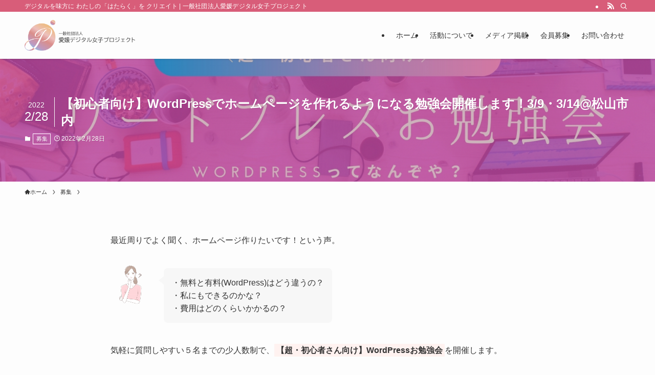

--- FILE ---
content_type: text/html; charset=UTF-8
request_url: https://ehime-degijyo.or.jp/hpbenkyou/
body_size: 22195
content:
<!DOCTYPE html>
<html lang="ja" data-loaded="false" data-scrolled="false" data-spmenu="closed">
<head>
<meta charset="utf-8">
<meta name="format-detection" content="telephone=no">
<meta http-equiv="X-UA-Compatible" content="IE=edge">
<meta name="viewport" content="width=device-width, viewport-fit=cover">
<title>【初心者向け】WordPressでホームページを作れるようになる勉強会開催します！3/9・3/14@松山市内 | 一般社団法人愛媛デジタル女子プロジェクト</title>
<meta name='robots' content='max-image-preview:large' />
<link rel='dns-prefetch' href='//www.googletagmanager.com' />
<link rel="alternate" type="application/rss+xml" title="一般社団法人愛媛デジタル女子プロジェクト &raquo; フィード" href="https://ehime-degijyo.or.jp/feed/" />
<link rel="alternate" type="application/rss+xml" title="一般社団法人愛媛デジタル女子プロジェクト &raquo; コメントフィード" href="https://ehime-degijyo.or.jp/comments/feed/" />
<link rel="alternate" type="application/rss+xml" title="一般社団法人愛媛デジタル女子プロジェクト &raquo; 【初心者向け】WordPressでホームページを作れるようになる勉強会開催します！3/9・3/14@松山市内 のコメントのフィード" href="https://ehime-degijyo.or.jp/hpbenkyou/feed/" />

<!-- SEO SIMPLE PACK 3.5.2 -->
<meta name="description" content="最近周りでよく聞く、ホームページ作りたいです！という声。 ・無料と有料(WordPress)はどう違うの？・私にもできるのかな？・費用はどのくらいかかるの？ 気軽に質問しやすい５名までの少人数制で、【超・初心者さん向け】WordPressお">
<link rel="canonical" href="https://ehime-degijyo.or.jp/hpbenkyou/">
<meta property="og:locale" content="ja_JP">
<meta property="og:type" content="article">
<meta property="og:image" content="https://ehime-degijyo.or.jp/wp-content/uploads/2022/02/20220228_170457_0000.jpg">
<meta property="og:title" content="【初心者向け】WordPressでホームページを作れるようになる勉強会開催します！3/9・3/14@松山市内 | 一般社団法人愛媛デジタル女子プロジェクト">
<meta property="og:description" content="最近周りでよく聞く、ホームページ作りたいです！という声。 ・無料と有料(WordPress)はどう違うの？・私にもできるのかな？・費用はどのくらいかかるの？ 気軽に質問しやすい５名までの少人数制で、【超・初心者さん向け】WordPressお">
<meta property="og:url" content="https://ehime-degijyo.or.jp/hpbenkyou/">
<meta property="og:site_name" content="一般社団法人愛媛デジタル女子プロジェクト">
<meta name="twitter:card" content="summary">
<!-- / SEO SIMPLE PACK -->

<style id='wp-img-auto-sizes-contain-inline-css' type='text/css'>
img:is([sizes=auto i],[sizes^="auto," i]){contain-intrinsic-size:3000px 1500px}
/*# sourceURL=wp-img-auto-sizes-contain-inline-css */
</style>
<style id='wp-block-library-inline-css' type='text/css'>
:root{--wp-block-synced-color:#7a00df;--wp-block-synced-color--rgb:122,0,223;--wp-bound-block-color:var(--wp-block-synced-color);--wp-editor-canvas-background:#ddd;--wp-admin-theme-color:#007cba;--wp-admin-theme-color--rgb:0,124,186;--wp-admin-theme-color-darker-10:#006ba1;--wp-admin-theme-color-darker-10--rgb:0,107,160.5;--wp-admin-theme-color-darker-20:#005a87;--wp-admin-theme-color-darker-20--rgb:0,90,135;--wp-admin-border-width-focus:2px}@media (min-resolution:192dpi){:root{--wp-admin-border-width-focus:1.5px}}.wp-element-button{cursor:pointer}:root .has-very-light-gray-background-color{background-color:#eee}:root .has-very-dark-gray-background-color{background-color:#313131}:root .has-very-light-gray-color{color:#eee}:root .has-very-dark-gray-color{color:#313131}:root .has-vivid-green-cyan-to-vivid-cyan-blue-gradient-background{background:linear-gradient(135deg,#00d084,#0693e3)}:root .has-purple-crush-gradient-background{background:linear-gradient(135deg,#34e2e4,#4721fb 50%,#ab1dfe)}:root .has-hazy-dawn-gradient-background{background:linear-gradient(135deg,#faaca8,#dad0ec)}:root .has-subdued-olive-gradient-background{background:linear-gradient(135deg,#fafae1,#67a671)}:root .has-atomic-cream-gradient-background{background:linear-gradient(135deg,#fdd79a,#004a59)}:root .has-nightshade-gradient-background{background:linear-gradient(135deg,#330968,#31cdcf)}:root .has-midnight-gradient-background{background:linear-gradient(135deg,#020381,#2874fc)}:root{--wp--preset--font-size--normal:16px;--wp--preset--font-size--huge:42px}.has-regular-font-size{font-size:1em}.has-larger-font-size{font-size:2.625em}.has-normal-font-size{font-size:var(--wp--preset--font-size--normal)}.has-huge-font-size{font-size:var(--wp--preset--font-size--huge)}.has-text-align-center{text-align:center}.has-text-align-left{text-align:left}.has-text-align-right{text-align:right}.has-fit-text{white-space:nowrap!important}#end-resizable-editor-section{display:none}.aligncenter{clear:both}.items-justified-left{justify-content:flex-start}.items-justified-center{justify-content:center}.items-justified-right{justify-content:flex-end}.items-justified-space-between{justify-content:space-between}.screen-reader-text{border:0;clip-path:inset(50%);height:1px;margin:-1px;overflow:hidden;padding:0;position:absolute;width:1px;word-wrap:normal!important}.screen-reader-text:focus{background-color:#ddd;clip-path:none;color:#444;display:block;font-size:1em;height:auto;left:5px;line-height:normal;padding:15px 23px 14px;text-decoration:none;top:5px;width:auto;z-index:100000}html :where(.has-border-color){border-style:solid}html :where([style*=border-top-color]){border-top-style:solid}html :where([style*=border-right-color]){border-right-style:solid}html :where([style*=border-bottom-color]){border-bottom-style:solid}html :where([style*=border-left-color]){border-left-style:solid}html :where([style*=border-width]){border-style:solid}html :where([style*=border-top-width]){border-top-style:solid}html :where([style*=border-right-width]){border-right-style:solid}html :where([style*=border-bottom-width]){border-bottom-style:solid}html :where([style*=border-left-width]){border-left-style:solid}html :where(img[class*=wp-image-]){height:auto;max-width:100%}:where(figure){margin:0 0 1em}html :where(.is-position-sticky){--wp-admin--admin-bar--position-offset:var(--wp-admin--admin-bar--height,0px)}@media screen and (max-width:600px){html :where(.is-position-sticky){--wp-admin--admin-bar--position-offset:0px}}

/*# sourceURL=wp-block-library-inline-css */
</style><style id='wp-block-heading-inline-css' type='text/css'>
h1:where(.wp-block-heading).has-background,h2:where(.wp-block-heading).has-background,h3:where(.wp-block-heading).has-background,h4:where(.wp-block-heading).has-background,h5:where(.wp-block-heading).has-background,h6:where(.wp-block-heading).has-background{padding:1.25em 2.375em}h1.has-text-align-left[style*=writing-mode]:where([style*=vertical-lr]),h1.has-text-align-right[style*=writing-mode]:where([style*=vertical-rl]),h2.has-text-align-left[style*=writing-mode]:where([style*=vertical-lr]),h2.has-text-align-right[style*=writing-mode]:where([style*=vertical-rl]),h3.has-text-align-left[style*=writing-mode]:where([style*=vertical-lr]),h3.has-text-align-right[style*=writing-mode]:where([style*=vertical-rl]),h4.has-text-align-left[style*=writing-mode]:where([style*=vertical-lr]),h4.has-text-align-right[style*=writing-mode]:where([style*=vertical-rl]),h5.has-text-align-left[style*=writing-mode]:where([style*=vertical-lr]),h5.has-text-align-right[style*=writing-mode]:where([style*=vertical-rl]),h6.has-text-align-left[style*=writing-mode]:where([style*=vertical-lr]),h6.has-text-align-right[style*=writing-mode]:where([style*=vertical-rl]){rotate:180deg}
/*# sourceURL=https://ehime-degijyo.or.jp/wp-includes/blocks/heading/style.min.css */
</style>
<style id='wp-block-image-inline-css' type='text/css'>
.wp-block-image>a,.wp-block-image>figure>a{display:inline-block}.wp-block-image img{box-sizing:border-box;height:auto;max-width:100%;vertical-align:bottom}@media not (prefers-reduced-motion){.wp-block-image img.hide{visibility:hidden}.wp-block-image img.show{animation:show-content-image .4s}}.wp-block-image[style*=border-radius] img,.wp-block-image[style*=border-radius]>a{border-radius:inherit}.wp-block-image.has-custom-border img{box-sizing:border-box}.wp-block-image.aligncenter{text-align:center}.wp-block-image.alignfull>a,.wp-block-image.alignwide>a{width:100%}.wp-block-image.alignfull img,.wp-block-image.alignwide img{height:auto;width:100%}.wp-block-image .aligncenter,.wp-block-image .alignleft,.wp-block-image .alignright,.wp-block-image.aligncenter,.wp-block-image.alignleft,.wp-block-image.alignright{display:table}.wp-block-image .aligncenter>figcaption,.wp-block-image .alignleft>figcaption,.wp-block-image .alignright>figcaption,.wp-block-image.aligncenter>figcaption,.wp-block-image.alignleft>figcaption,.wp-block-image.alignright>figcaption{caption-side:bottom;display:table-caption}.wp-block-image .alignleft{float:left;margin:.5em 1em .5em 0}.wp-block-image .alignright{float:right;margin:.5em 0 .5em 1em}.wp-block-image .aligncenter{margin-left:auto;margin-right:auto}.wp-block-image :where(figcaption){margin-bottom:1em;margin-top:.5em}.wp-block-image.is-style-circle-mask img{border-radius:9999px}@supports ((-webkit-mask-image:none) or (mask-image:none)) or (-webkit-mask-image:none){.wp-block-image.is-style-circle-mask img{border-radius:0;-webkit-mask-image:url('data:image/svg+xml;utf8,<svg viewBox="0 0 100 100" xmlns="http://www.w3.org/2000/svg"><circle cx="50" cy="50" r="50"/></svg>');mask-image:url('data:image/svg+xml;utf8,<svg viewBox="0 0 100 100" xmlns="http://www.w3.org/2000/svg"><circle cx="50" cy="50" r="50"/></svg>');mask-mode:alpha;-webkit-mask-position:center;mask-position:center;-webkit-mask-repeat:no-repeat;mask-repeat:no-repeat;-webkit-mask-size:contain;mask-size:contain}}:root :where(.wp-block-image.is-style-rounded img,.wp-block-image .is-style-rounded img){border-radius:9999px}.wp-block-image figure{margin:0}.wp-lightbox-container{display:flex;flex-direction:column;position:relative}.wp-lightbox-container img{cursor:zoom-in}.wp-lightbox-container img:hover+button{opacity:1}.wp-lightbox-container button{align-items:center;backdrop-filter:blur(16px) saturate(180%);background-color:#5a5a5a40;border:none;border-radius:4px;cursor:zoom-in;display:flex;height:20px;justify-content:center;opacity:0;padding:0;position:absolute;right:16px;text-align:center;top:16px;width:20px;z-index:100}@media not (prefers-reduced-motion){.wp-lightbox-container button{transition:opacity .2s ease}}.wp-lightbox-container button:focus-visible{outline:3px auto #5a5a5a40;outline:3px auto -webkit-focus-ring-color;outline-offset:3px}.wp-lightbox-container button:hover{cursor:pointer;opacity:1}.wp-lightbox-container button:focus{opacity:1}.wp-lightbox-container button:focus,.wp-lightbox-container button:hover,.wp-lightbox-container button:not(:hover):not(:active):not(.has-background){background-color:#5a5a5a40;border:none}.wp-lightbox-overlay{box-sizing:border-box;cursor:zoom-out;height:100vh;left:0;overflow:hidden;position:fixed;top:0;visibility:hidden;width:100%;z-index:100000}.wp-lightbox-overlay .close-button{align-items:center;cursor:pointer;display:flex;justify-content:center;min-height:40px;min-width:40px;padding:0;position:absolute;right:calc(env(safe-area-inset-right) + 16px);top:calc(env(safe-area-inset-top) + 16px);z-index:5000000}.wp-lightbox-overlay .close-button:focus,.wp-lightbox-overlay .close-button:hover,.wp-lightbox-overlay .close-button:not(:hover):not(:active):not(.has-background){background:none;border:none}.wp-lightbox-overlay .lightbox-image-container{height:var(--wp--lightbox-container-height);left:50%;overflow:hidden;position:absolute;top:50%;transform:translate(-50%,-50%);transform-origin:top left;width:var(--wp--lightbox-container-width);z-index:9999999999}.wp-lightbox-overlay .wp-block-image{align-items:center;box-sizing:border-box;display:flex;height:100%;justify-content:center;margin:0;position:relative;transform-origin:0 0;width:100%;z-index:3000000}.wp-lightbox-overlay .wp-block-image img{height:var(--wp--lightbox-image-height);min-height:var(--wp--lightbox-image-height);min-width:var(--wp--lightbox-image-width);width:var(--wp--lightbox-image-width)}.wp-lightbox-overlay .wp-block-image figcaption{display:none}.wp-lightbox-overlay button{background:none;border:none}.wp-lightbox-overlay .scrim{background-color:#fff;height:100%;opacity:.9;position:absolute;width:100%;z-index:2000000}.wp-lightbox-overlay.active{visibility:visible}@media not (prefers-reduced-motion){.wp-lightbox-overlay.active{animation:turn-on-visibility .25s both}.wp-lightbox-overlay.active img{animation:turn-on-visibility .35s both}.wp-lightbox-overlay.show-closing-animation:not(.active){animation:turn-off-visibility .35s both}.wp-lightbox-overlay.show-closing-animation:not(.active) img{animation:turn-off-visibility .25s both}.wp-lightbox-overlay.zoom.active{animation:none;opacity:1;visibility:visible}.wp-lightbox-overlay.zoom.active .lightbox-image-container{animation:lightbox-zoom-in .4s}.wp-lightbox-overlay.zoom.active .lightbox-image-container img{animation:none}.wp-lightbox-overlay.zoom.active .scrim{animation:turn-on-visibility .4s forwards}.wp-lightbox-overlay.zoom.show-closing-animation:not(.active){animation:none}.wp-lightbox-overlay.zoom.show-closing-animation:not(.active) .lightbox-image-container{animation:lightbox-zoom-out .4s}.wp-lightbox-overlay.zoom.show-closing-animation:not(.active) .lightbox-image-container img{animation:none}.wp-lightbox-overlay.zoom.show-closing-animation:not(.active) .scrim{animation:turn-off-visibility .4s forwards}}@keyframes show-content-image{0%{visibility:hidden}99%{visibility:hidden}to{visibility:visible}}@keyframes turn-on-visibility{0%{opacity:0}to{opacity:1}}@keyframes turn-off-visibility{0%{opacity:1;visibility:visible}99%{opacity:0;visibility:visible}to{opacity:0;visibility:hidden}}@keyframes lightbox-zoom-in{0%{transform:translate(calc((-100vw + var(--wp--lightbox-scrollbar-width))/2 + var(--wp--lightbox-initial-left-position)),calc(-50vh + var(--wp--lightbox-initial-top-position))) scale(var(--wp--lightbox-scale))}to{transform:translate(-50%,-50%) scale(1)}}@keyframes lightbox-zoom-out{0%{transform:translate(-50%,-50%) scale(1);visibility:visible}99%{visibility:visible}to{transform:translate(calc((-100vw + var(--wp--lightbox-scrollbar-width))/2 + var(--wp--lightbox-initial-left-position)),calc(-50vh + var(--wp--lightbox-initial-top-position))) scale(var(--wp--lightbox-scale));visibility:hidden}}
/*# sourceURL=https://ehime-degijyo.or.jp/wp-includes/blocks/image/style.min.css */
</style>
<style id='wp-block-group-inline-css' type='text/css'>
.wp-block-group{box-sizing:border-box}:where(.wp-block-group.wp-block-group-is-layout-constrained){position:relative}
/*# sourceURL=https://ehime-degijyo.or.jp/wp-includes/blocks/group/style.min.css */
</style>
<style id='wp-block-paragraph-inline-css' type='text/css'>
.is-small-text{font-size:.875em}.is-regular-text{font-size:1em}.is-large-text{font-size:2.25em}.is-larger-text{font-size:3em}.has-drop-cap:not(:focus):first-letter{float:left;font-size:8.4em;font-style:normal;font-weight:100;line-height:.68;margin:.05em .1em 0 0;text-transform:uppercase}body.rtl .has-drop-cap:not(:focus):first-letter{float:none;margin-left:.1em}p.has-drop-cap.has-background{overflow:hidden}:root :where(p.has-background){padding:1.25em 2.375em}:where(p.has-text-color:not(.has-link-color)) a{color:inherit}p.has-text-align-left[style*="writing-mode:vertical-lr"],p.has-text-align-right[style*="writing-mode:vertical-rl"]{rotate:180deg}
/*# sourceURL=https://ehime-degijyo.or.jp/wp-includes/blocks/paragraph/style.min.css */
</style>
<style id='global-styles-inline-css' type='text/css'>
:root{--wp--preset--aspect-ratio--square: 1;--wp--preset--aspect-ratio--4-3: 4/3;--wp--preset--aspect-ratio--3-4: 3/4;--wp--preset--aspect-ratio--3-2: 3/2;--wp--preset--aspect-ratio--2-3: 2/3;--wp--preset--aspect-ratio--16-9: 16/9;--wp--preset--aspect-ratio--9-16: 9/16;--wp--preset--color--black: #000;--wp--preset--color--cyan-bluish-gray: #abb8c3;--wp--preset--color--white: #fff;--wp--preset--color--pale-pink: #f78da7;--wp--preset--color--vivid-red: #cf2e2e;--wp--preset--color--luminous-vivid-orange: #ff6900;--wp--preset--color--luminous-vivid-amber: #fcb900;--wp--preset--color--light-green-cyan: #7bdcb5;--wp--preset--color--vivid-green-cyan: #00d084;--wp--preset--color--pale-cyan-blue: #8ed1fc;--wp--preset--color--vivid-cyan-blue: #0693e3;--wp--preset--color--vivid-purple: #9b51e0;--wp--preset--color--swl-main: var(--color_main);--wp--preset--color--swl-main-thin: var(--color_main_thin);--wp--preset--color--swl-gray: var(--color_gray);--wp--preset--color--swl-deep-01: var(--color_deep01);--wp--preset--color--swl-deep-02: var(--color_deep02);--wp--preset--color--swl-deep-03: var(--color_deep03);--wp--preset--color--swl-deep-04: var(--color_deep04);--wp--preset--color--swl-pale-01: var(--color_pale01);--wp--preset--color--swl-pale-02: var(--color_pale02);--wp--preset--color--swl-pale-03: var(--color_pale03);--wp--preset--color--swl-pale-04: var(--color_pale04);--wp--preset--gradient--vivid-cyan-blue-to-vivid-purple: linear-gradient(135deg,rgb(6,147,227) 0%,rgb(155,81,224) 100%);--wp--preset--gradient--light-green-cyan-to-vivid-green-cyan: linear-gradient(135deg,rgb(122,220,180) 0%,rgb(0,208,130) 100%);--wp--preset--gradient--luminous-vivid-amber-to-luminous-vivid-orange: linear-gradient(135deg,rgb(252,185,0) 0%,rgb(255,105,0) 100%);--wp--preset--gradient--luminous-vivid-orange-to-vivid-red: linear-gradient(135deg,rgb(255,105,0) 0%,rgb(207,46,46) 100%);--wp--preset--gradient--very-light-gray-to-cyan-bluish-gray: linear-gradient(135deg,rgb(238,238,238) 0%,rgb(169,184,195) 100%);--wp--preset--gradient--cool-to-warm-spectrum: linear-gradient(135deg,rgb(74,234,220) 0%,rgb(151,120,209) 20%,rgb(207,42,186) 40%,rgb(238,44,130) 60%,rgb(251,105,98) 80%,rgb(254,248,76) 100%);--wp--preset--gradient--blush-light-purple: linear-gradient(135deg,rgb(255,206,236) 0%,rgb(152,150,240) 100%);--wp--preset--gradient--blush-bordeaux: linear-gradient(135deg,rgb(254,205,165) 0%,rgb(254,45,45) 50%,rgb(107,0,62) 100%);--wp--preset--gradient--luminous-dusk: linear-gradient(135deg,rgb(255,203,112) 0%,rgb(199,81,192) 50%,rgb(65,88,208) 100%);--wp--preset--gradient--pale-ocean: linear-gradient(135deg,rgb(255,245,203) 0%,rgb(182,227,212) 50%,rgb(51,167,181) 100%);--wp--preset--gradient--electric-grass: linear-gradient(135deg,rgb(202,248,128) 0%,rgb(113,206,126) 100%);--wp--preset--gradient--midnight: linear-gradient(135deg,rgb(2,3,129) 0%,rgb(40,116,252) 100%);--wp--preset--font-size--small: 0.9em;--wp--preset--font-size--medium: 1.1em;--wp--preset--font-size--large: 1.25em;--wp--preset--font-size--x-large: 42px;--wp--preset--font-size--xs: 0.75em;--wp--preset--font-size--huge: 1.6em;--wp--preset--spacing--20: 0.44rem;--wp--preset--spacing--30: 0.67rem;--wp--preset--spacing--40: 1rem;--wp--preset--spacing--50: 1.5rem;--wp--preset--spacing--60: 2.25rem;--wp--preset--spacing--70: 3.38rem;--wp--preset--spacing--80: 5.06rem;--wp--preset--shadow--natural: 6px 6px 9px rgba(0, 0, 0, 0.2);--wp--preset--shadow--deep: 12px 12px 50px rgba(0, 0, 0, 0.4);--wp--preset--shadow--sharp: 6px 6px 0px rgba(0, 0, 0, 0.2);--wp--preset--shadow--outlined: 6px 6px 0px -3px rgb(255, 255, 255), 6px 6px rgb(0, 0, 0);--wp--preset--shadow--crisp: 6px 6px 0px rgb(0, 0, 0);}:where(.is-layout-flex){gap: 0.5em;}:where(.is-layout-grid){gap: 0.5em;}body .is-layout-flex{display: flex;}.is-layout-flex{flex-wrap: wrap;align-items: center;}.is-layout-flex > :is(*, div){margin: 0;}body .is-layout-grid{display: grid;}.is-layout-grid > :is(*, div){margin: 0;}:where(.wp-block-columns.is-layout-flex){gap: 2em;}:where(.wp-block-columns.is-layout-grid){gap: 2em;}:where(.wp-block-post-template.is-layout-flex){gap: 1.25em;}:where(.wp-block-post-template.is-layout-grid){gap: 1.25em;}.has-black-color{color: var(--wp--preset--color--black) !important;}.has-cyan-bluish-gray-color{color: var(--wp--preset--color--cyan-bluish-gray) !important;}.has-white-color{color: var(--wp--preset--color--white) !important;}.has-pale-pink-color{color: var(--wp--preset--color--pale-pink) !important;}.has-vivid-red-color{color: var(--wp--preset--color--vivid-red) !important;}.has-luminous-vivid-orange-color{color: var(--wp--preset--color--luminous-vivid-orange) !important;}.has-luminous-vivid-amber-color{color: var(--wp--preset--color--luminous-vivid-amber) !important;}.has-light-green-cyan-color{color: var(--wp--preset--color--light-green-cyan) !important;}.has-vivid-green-cyan-color{color: var(--wp--preset--color--vivid-green-cyan) !important;}.has-pale-cyan-blue-color{color: var(--wp--preset--color--pale-cyan-blue) !important;}.has-vivid-cyan-blue-color{color: var(--wp--preset--color--vivid-cyan-blue) !important;}.has-vivid-purple-color{color: var(--wp--preset--color--vivid-purple) !important;}.has-black-background-color{background-color: var(--wp--preset--color--black) !important;}.has-cyan-bluish-gray-background-color{background-color: var(--wp--preset--color--cyan-bluish-gray) !important;}.has-white-background-color{background-color: var(--wp--preset--color--white) !important;}.has-pale-pink-background-color{background-color: var(--wp--preset--color--pale-pink) !important;}.has-vivid-red-background-color{background-color: var(--wp--preset--color--vivid-red) !important;}.has-luminous-vivid-orange-background-color{background-color: var(--wp--preset--color--luminous-vivid-orange) !important;}.has-luminous-vivid-amber-background-color{background-color: var(--wp--preset--color--luminous-vivid-amber) !important;}.has-light-green-cyan-background-color{background-color: var(--wp--preset--color--light-green-cyan) !important;}.has-vivid-green-cyan-background-color{background-color: var(--wp--preset--color--vivid-green-cyan) !important;}.has-pale-cyan-blue-background-color{background-color: var(--wp--preset--color--pale-cyan-blue) !important;}.has-vivid-cyan-blue-background-color{background-color: var(--wp--preset--color--vivid-cyan-blue) !important;}.has-vivid-purple-background-color{background-color: var(--wp--preset--color--vivid-purple) !important;}.has-black-border-color{border-color: var(--wp--preset--color--black) !important;}.has-cyan-bluish-gray-border-color{border-color: var(--wp--preset--color--cyan-bluish-gray) !important;}.has-white-border-color{border-color: var(--wp--preset--color--white) !important;}.has-pale-pink-border-color{border-color: var(--wp--preset--color--pale-pink) !important;}.has-vivid-red-border-color{border-color: var(--wp--preset--color--vivid-red) !important;}.has-luminous-vivid-orange-border-color{border-color: var(--wp--preset--color--luminous-vivid-orange) !important;}.has-luminous-vivid-amber-border-color{border-color: var(--wp--preset--color--luminous-vivid-amber) !important;}.has-light-green-cyan-border-color{border-color: var(--wp--preset--color--light-green-cyan) !important;}.has-vivid-green-cyan-border-color{border-color: var(--wp--preset--color--vivid-green-cyan) !important;}.has-pale-cyan-blue-border-color{border-color: var(--wp--preset--color--pale-cyan-blue) !important;}.has-vivid-cyan-blue-border-color{border-color: var(--wp--preset--color--vivid-cyan-blue) !important;}.has-vivid-purple-border-color{border-color: var(--wp--preset--color--vivid-purple) !important;}.has-vivid-cyan-blue-to-vivid-purple-gradient-background{background: var(--wp--preset--gradient--vivid-cyan-blue-to-vivid-purple) !important;}.has-light-green-cyan-to-vivid-green-cyan-gradient-background{background: var(--wp--preset--gradient--light-green-cyan-to-vivid-green-cyan) !important;}.has-luminous-vivid-amber-to-luminous-vivid-orange-gradient-background{background: var(--wp--preset--gradient--luminous-vivid-amber-to-luminous-vivid-orange) !important;}.has-luminous-vivid-orange-to-vivid-red-gradient-background{background: var(--wp--preset--gradient--luminous-vivid-orange-to-vivid-red) !important;}.has-very-light-gray-to-cyan-bluish-gray-gradient-background{background: var(--wp--preset--gradient--very-light-gray-to-cyan-bluish-gray) !important;}.has-cool-to-warm-spectrum-gradient-background{background: var(--wp--preset--gradient--cool-to-warm-spectrum) !important;}.has-blush-light-purple-gradient-background{background: var(--wp--preset--gradient--blush-light-purple) !important;}.has-blush-bordeaux-gradient-background{background: var(--wp--preset--gradient--blush-bordeaux) !important;}.has-luminous-dusk-gradient-background{background: var(--wp--preset--gradient--luminous-dusk) !important;}.has-pale-ocean-gradient-background{background: var(--wp--preset--gradient--pale-ocean) !important;}.has-electric-grass-gradient-background{background: var(--wp--preset--gradient--electric-grass) !important;}.has-midnight-gradient-background{background: var(--wp--preset--gradient--midnight) !important;}.has-small-font-size{font-size: var(--wp--preset--font-size--small) !important;}.has-medium-font-size{font-size: var(--wp--preset--font-size--medium) !important;}.has-large-font-size{font-size: var(--wp--preset--font-size--large) !important;}.has-x-large-font-size{font-size: var(--wp--preset--font-size--x-large) !important;}
/*# sourceURL=global-styles-inline-css */
</style>

<link rel='stylesheet' id='swell-icons-css' href='https://ehime-degijyo.or.jp/wp-content/themes/swell/build/css/swell-icons.css?ver=2.7.8.4' type='text/css' media='all' />
<link rel='stylesheet' id='main_style-css' href='https://ehime-degijyo.or.jp/wp-content/themes/swell/build/css/main.css?ver=2.7.8.4' type='text/css' media='all' />
<link rel='stylesheet' id='swell_blocks-css' href='https://ehime-degijyo.or.jp/wp-content/themes/swell/build/css/blocks.css?ver=2.7.8.4' type='text/css' media='all' />
<style id='swell_custom-inline-css' type='text/css'>
:root{--swl-fz--content:16px;--swl-font_family:"游ゴシック体", "Yu Gothic", YuGothic, "Hiragino Kaku Gothic ProN", "Hiragino Sans", Meiryo, sans-serif;--swl-font_weight:500;--color_main:#d85d79;--color_text:#333;--color_link:#d85d79;--color_htag:#ff82a9;--color_bg:#fdfdfd;--color_gradient1:#d8ffff;--color_gradient2:#87e7ff;--color_main_thin:rgba(255, 116, 151, 0.05 );--color_main_dark:rgba(162, 70, 91, 1 );--color_list_check:#d85d79;--color_list_num:#d85d79;--color_list_good:#86dd7b;--color_list_triangle:#f4e03a;--color_list_bad:#f36060;--color_faq_q:#d55656;--color_faq_a:#6599b7;--color_icon_good:#3cd250;--color_icon_good_bg:#ecffe9;--color_icon_bad:#4b73eb;--color_icon_bad_bg:#eafaff;--color_icon_info:#f578b4;--color_icon_info_bg:#fff0fa;--color_icon_announce:#ffa537;--color_icon_announce_bg:#fff5f0;--color_icon_pen:#7a7a7a;--color_icon_pen_bg:#f7f7f7;--color_icon_book:#787364;--color_icon_book_bg:#f8f6ef;--color_icon_point:#ffa639;--color_icon_check:#86d67c;--color_icon_batsu:#f36060;--color_icon_hatena:#5295cc;--color_icon_caution:#f7da38;--color_icon_memo:#84878a;--color_deep01:#e44141;--color_deep02:#3d79d5;--color_deep03:#63a84d;--color_deep04:#f09f4d;--color_pale01:#fff2f0;--color_pale02:#f3f8fd;--color_pale03:#f1f9ee;--color_pale04:#fdf9ee;--color_mark_blue:#b7e3ff;--color_mark_green:#bdf9c3;--color_mark_yellow:#fcf69f;--color_mark_orange:#ffddbc;--border01:solid 1px var(--color_border);--border02:double 4px var(--color_main);--border03:dashed 2px var(--color_border);--border04:solid 4px var(--color_gray);--card_posts_thumb_ratio:56.25%;--list_posts_thumb_ratio:61.805%;--big_posts_thumb_ratio:56.25%;--thumb_posts_thumb_ratio:61.805%;--blogcard_thumb_ratio:56.25%;--color_header_bg:#fdfdfd;--color_header_text:#333;--color_footer_bg:#d85d79;--color_footer_text:#ffffff;--container_size:1200px;--article_size:880px;--logo_size_sp:60px;--logo_size_pc:60px;--logo_size_pcfix:40px;}.swl-cell-bg[data-icon="doubleCircle"]{--cell-icon-color:#ffc977}.swl-cell-bg[data-icon="circle"]{--cell-icon-color:#94e29c}.swl-cell-bg[data-icon="triangle"]{--cell-icon-color:#eeda2f}.swl-cell-bg[data-icon="close"]{--cell-icon-color:#ec9191}.swl-cell-bg[data-icon="hatena"]{--cell-icon-color:#93c9da}.swl-cell-bg[data-icon="check"]{--cell-icon-color:#94e29c}.swl-cell-bg[data-icon="line"]{--cell-icon-color:#9b9b9b}.cap_box[data-colset="col1"]{--capbox-color:#f59b5f;--capbox-color--bg:#fff8eb}.cap_box[data-colset="col2"]{--capbox-color:#5fb9f5;--capbox-color--bg:#edf5ff}.cap_box[data-colset="col3"]{--capbox-color:#2fcd90;--capbox-color--bg:#eafaf2}.red_{--the-btn-color:#d865d3;--the-btn-color2:#ffbc49;--the-solid-shadow: rgba(162, 76, 158, 1 )}.blue_{--the-btn-color:#30cde5;--the-btn-color2:#35eaff;--the-solid-shadow: rgba(36, 154, 172, 1 )}.green_{--the-btn-color:#86b73c;--the-btn-color2:#7bf7bd;--the-solid-shadow: rgba(101, 137, 45, 1 )}.is-style-btn_normal{--the-btn-radius:80px}.is-style-btn_solid{--the-btn-radius:80px}.is-style-btn_shiny{--the-btn-radius:80px}.is-style-btn_line{--the-btn-radius:80px}.post_content blockquote{padding:1.5em 2em 1.5em 3em}.post_content blockquote::before{content:"";display:block;width:5px;height:calc(100% - 3em);top:1.5em;left:1.5em;border-left:solid 1px rgba(180,180,180,.75);border-right:solid 1px rgba(180,180,180,.75);}.mark_blue{background:-webkit-linear-gradient(transparent 64%,var(--color_mark_blue) 0%);background:linear-gradient(transparent 64%,var(--color_mark_blue) 0%)}.mark_green{background:-webkit-linear-gradient(transparent 64%,var(--color_mark_green) 0%);background:linear-gradient(transparent 64%,var(--color_mark_green) 0%)}.mark_yellow{background:-webkit-linear-gradient(transparent 64%,var(--color_mark_yellow) 0%);background:linear-gradient(transparent 64%,var(--color_mark_yellow) 0%)}.mark_orange{background:-webkit-linear-gradient(transparent 64%,var(--color_mark_orange) 0%);background:linear-gradient(transparent 64%,var(--color_mark_orange) 0%)}[class*="is-style-icon_"]{color:#333;border-width:0}[class*="is-style-big_icon_"]{border-width:2px;border-style:solid}[data-col="gray"] .c-balloon__text{background:#f7f7f7;border-color:#ccc}[data-col="gray"] .c-balloon__before{border-right-color:#f7f7f7}[data-col="green"] .c-balloon__text{background:#d1f8c2;border-color:#9ddd93}[data-col="green"] .c-balloon__before{border-right-color:#d1f8c2}[data-col="blue"] .c-balloon__text{background:#e2f6ff;border-color:#93d2f0}[data-col="blue"] .c-balloon__before{border-right-color:#e2f6ff}[data-col="red"] .c-balloon__text{background:#ffebeb;border-color:#f48789}[data-col="red"] .c-balloon__before{border-right-color:#ffebeb}[data-col="yellow"] .c-balloon__text{background:#f9f7d2;border-color:#fbe593}[data-col="yellow"] .c-balloon__before{border-right-color:#f9f7d2}.-type-list2 .p-postList__body::after,.-type-big .p-postList__body::after{content: "READ MORE »";}.c-postThumb__cat{background-color:#d85d79;color:#fff;background-image: repeating-linear-gradient(-45deg,rgba(255,255,255,.1),rgba(255,255,255,.1) 6px,transparent 6px,transparent 12px)}.post_content h2:where(:not([class^="swell-block-"]):not(.faq_q):not(.p-postList__title)){border-top:solid 2px var(--color_htag);border-bottom:solid 2px var(--color_htag);padding:1em .75em}.post_content h2:where(:not([class^="swell-block-"]):not(.faq_q):not(.p-postList__title))::before{position:absolute;display:block;pointer-events:none}.post_content h3:where(:not([class^="swell-block-"]):not(.faq_q):not(.p-postList__title)){padding:0 .5em .5em}.post_content h3:where(:not([class^="swell-block-"]):not(.faq_q):not(.p-postList__title))::before{content:"";width:100%;height:4px;background:-webkit-linear-gradient(135deg, transparent 25%,var(--color_htag) 25%,var(--color_htag) 50%,transparent 50%,transparent 75%,var(--color_htag) 75%,var(--color_htag));background:linear-gradient(135deg, transparent 25%,var(--color_htag) 25%,var(--color_htag) 50%,transparent 50%,transparent 75%,var(--color_htag) 75%,var(--color_htag));background-size:4px 4px;opacity:0.5}.post_content h4:where(:not([class^="swell-block-"]):not(.faq_q):not(.p-postList__title)){padding:0 0 0 16px;border-left:solid 2px var(--color_htag)}.l-footer__widgetArea{background:#ffc0be}.l-header{box-shadow: 0 1px 4px rgba(0,0,0,.12)}.l-header__bar{color:#ffffff;background:#d85d79}.l-header__menuBtn{order:3}.l-header__customBtn{order:1}.c-gnav a::after{background:var(--color_main)}.p-spHeadMenu .menu-item.-current{border-bottom-color:var(--color_main)}.c-gnav > li:hover > a,.c-gnav > .-current > a{background:#f7f7f7;color: #333}.c-gnav .sub-menu{color:#333;background:#fff}.l-fixHeader::before{opacity:1}#pagetop{border-radius:50%}#before_footer_widget{margin-bottom:0}.c-widget__title.-spmenu{padding:.5em .75em;border-radius:var(--swl-radius--2, 0px);background:var(--color_main);color:#fff;}.c-widget__title.-footer{text-align:center;padding:.25em 3.5em;}.c-widget__title.-footer::before{content:"";top:50%;width:2em;background:currentColor;left:1em}.c-widget__title.-footer::after{content:"";top:50%;width:2em;background:currentColor;right:1em}.c-secTitle{border-left:solid 2px var(--color_main);padding:0em .75em}.p-spMenu{color:#333}.p-spMenu__inner::before{background:#fdfdfd;opacity:1}.p-spMenu__overlay{background:#000;opacity:0.6}[class*="page-numbers"]{color:#fff;background-color:#dedede}a{text-decoration: none}.l-topTitleArea.c-filterLayer::before{background-color:#db325f;opacity:0.2;content:""}@media screen and (min-width: 960px){:root{}}@media screen and (max-width: 959px){:root{}.l-header__logo{order:2;text-align:center}}@media screen and (min-width: 600px){:root{--swl-fz--content:16px;}}@media screen and (max-width: 599px){:root{}}@media (min-width: 1088px) {.alignwide{left:-100px;width:calc(100% + 200px);}}@media (max-width: 1088px) {.-sidebar-off .swell-block-fullWide__inner.l-container .alignwide{left:0px;width:100%;}}.l-fixHeader .l-fixHeader__gnav{order:0}[data-scrolled=true] .l-fixHeader[data-ready]{opacity:1;-webkit-transform:translateY(0)!important;transform:translateY(0)!important;visibility:visible}.-body-solid .l-fixHeader{box-shadow:0 2px 4px var(--swl-color_shadow)}.l-fixHeader__inner{align-items:stretch;color:var(--color_header_text);display:flex;padding-bottom:0;padding-top:0;position:relative;z-index:1}.l-fixHeader__logo{align-items:center;display:flex;line-height:1;margin-right:24px;order:0;padding:16px 0}.is-style-btn_normal a,.is-style-btn_shiny a{box-shadow:var(--swl-btn_shadow)}.c-shareBtns__btn,.is-style-balloon>.c-tabList .c-tabList__button,.p-snsCta,[class*=page-numbers]{box-shadow:var(--swl-box_shadow)}.p-articleThumb__img,.p-articleThumb__youtube{box-shadow:var(--swl-img_shadow)}.p-pickupBanners__item .c-bannerLink,.p-postList__thumb{box-shadow:0 2px 8px rgba(0,0,0,.1),0 4px 4px -4px rgba(0,0,0,.1)}.p-postList.-w-ranking li:before{background-image:repeating-linear-gradient(-45deg,hsla(0,0%,100%,.1),hsla(0,0%,100%,.1) 6px,transparent 0,transparent 12px);box-shadow:1px 1px 4px rgba(0,0,0,.2)}.l-header__bar{position:relative;width:100%}.l-header__bar .c-catchphrase{color:inherit;font-size:12px;letter-spacing:var(--swl-letter_spacing,.2px);line-height:14px;margin-right:auto;overflow:hidden;padding:4px 0;white-space:nowrap;width:50%}.l-header__bar .c-iconList .c-iconList__link{margin:0;padding:4px 6px}.l-header__barInner{align-items:center;display:flex;justify-content:flex-end}@media (min-width:960px){.-series .l-header__inner{align-items:stretch;display:flex}.-series .l-header__logo{align-items:center;display:flex;flex-wrap:wrap;margin-right:24px;padding:16px 0}.-series .l-header__logo .c-catchphrase{font-size:13px;padding:4px 0}.-series .c-headLogo{margin-right:16px}.-series-right .l-header__inner{justify-content:space-between}.-series-right .c-gnavWrap{margin-left:auto}.-series-right .w-header{margin-left:12px}.-series-left .w-header{margin-left:auto}}@media (min-width:960px) and (min-width:600px){.-series .c-headLogo{max-width:400px}}.c-gnav .sub-menu a:before,.c-listMenu a:before{-webkit-font-smoothing:antialiased;-moz-osx-font-smoothing:grayscale;font-family:icomoon!important;font-style:normal;font-variant:normal;font-weight:400;line-height:1;text-transform:none}.c-submenuToggleBtn{display:none}.c-listMenu a{padding:.75em 1em .75em 1.5em;transition:padding .25s}.c-listMenu a:hover{padding-left:1.75em;padding-right:.75em}.c-gnav .sub-menu a:before,.c-listMenu a:before{color:inherit;content:"\e921";display:inline-block;left:2px;position:absolute;top:50%;-webkit-transform:translateY(-50%);transform:translateY(-50%);vertical-align:middle}.widget_categories>ul>.cat-item>a,.wp-block-categories-list>li>a{padding-left:1.75em}.c-listMenu .children,.c-listMenu .sub-menu{margin:0}.c-listMenu .children a,.c-listMenu .sub-menu a{font-size:.9em;padding-left:2.5em}.c-listMenu .children a:before,.c-listMenu .sub-menu a:before{left:1em}.c-listMenu .children a:hover,.c-listMenu .sub-menu a:hover{padding-left:2.75em}.c-listMenu .children ul a,.c-listMenu .sub-menu ul a{padding-left:3.25em}.c-listMenu .children ul a:before,.c-listMenu .sub-menu ul a:before{left:1.75em}.c-listMenu .children ul a:hover,.c-listMenu .sub-menu ul a:hover{padding-left:3.5em}.c-gnav li:hover>.sub-menu{opacity:1;visibility:visible}.c-gnav .sub-menu:before{background:inherit;content:"";height:100%;left:0;position:absolute;top:0;width:100%;z-index:0}.c-gnav .sub-menu .sub-menu{left:100%;top:0;z-index:-1}.c-gnav .sub-menu a{padding-left:2em}.c-gnav .sub-menu a:before{left:.5em}.c-gnav .sub-menu a:hover .ttl{left:4px}:root{--color_content_bg:var(--color_bg);}.c-widget__title.-side{padding:.5em}.c-widget__title.-side::before{content:"";bottom:0;left:0;width:40%;z-index:1;background:var(--color_main)}.c-widget__title.-side::after{content:"";bottom:0;left:0;width:100%;background:var(--color_border)}.c-shareBtns__item:not(:last-child){margin-right:8px}.c-shareBtns__btn{padding:6px 8px;border-radius:2px}@media screen and (min-width: 960px){:root{}}@media screen and (max-width: 959px){:root{}}@media screen and (min-width: 600px){:root{}}@media screen and (max-width: 599px){:root{}}.swell-block-fullWide__inner.l-container{--swl-fw_inner_pad:var(--swl-pad_container,0px)}@media (min-width:960px){.-sidebar-on .l-content .alignfull,.-sidebar-on .l-content .alignwide{left:-16px;width:calc(100% + 32px)}.swell-block-fullWide__inner.l-article{--swl-fw_inner_pad:var(--swl-pad_post_content,0px)}.-sidebar-on .swell-block-fullWide__inner .alignwide{left:0;width:100%}.-sidebar-on .swell-block-fullWide__inner .alignfull{left:calc(0px - var(--swl-fw_inner_pad, 0))!important;margin-left:0!important;margin-right:0!important;width:calc(100% + var(--swl-fw_inner_pad, 0)*2)!important}}.p-relatedPosts .p-postList__item{margin-bottom:1.5em}.p-relatedPosts .p-postList__times,.p-relatedPosts .p-postList__times>:last-child{margin-right:0}@media (min-width:600px){.p-relatedPosts .p-postList__item{width:33.33333%}}@media screen and (min-width:600px) and (max-width:1239px){.p-relatedPosts .p-postList__item:nth-child(7),.p-relatedPosts .p-postList__item:nth-child(8){display:none}}@media screen and (min-width:1240px){.p-relatedPosts .p-postList__item{width:25%}}.l-topTitleArea{align-items:center;display:flex;margin:0;min-height:11em;overflow:hidden;padding:1.5em 0;position:relative;width:100%}.l-topTitleArea .u-thin{opacity:1}.l-topTitleArea .c-postTitle__date{border-color:#fff}.l-topTitleArea .c-categoryList,.l-topTitleArea .c-tagList{color:#fff}.l-topTitleArea .c-categoryList__link,.l-topTitleArea .c-tagList__link{background:none;color:#fff}.l-topTitleArea .c-categoryList__link{border:1px solid #fff}.l-topTitleArea .c-tagList__link{border-bottom:1px solid #fff;border-radius:0;padding:4px .25em}.l-topTitleArea__body{color:#fff;position:relative;text-shadow:1px 1px 0 rgba(0,0,0,.1);width:100%;z-index:3}@media (min-width:600px){.l-topTitleArea{min-height:240px;padding:1em 0}}.-index-off .p-toc,.swell-toc-placeholder:empty{display:none}.p-toc.-modal{height:100%;margin:0;overflow-y:auto;padding:0}#main_content .p-toc{border-radius:var(--swl-radius--2,0);margin:4em auto;max-width:800px}#sidebar .p-toc{margin-top:-.5em}.p-toc .__pn:before{content:none!important;counter-increment:none}.p-toc .__prev{margin:0 0 1em}.p-toc .__next{margin:1em 0 0}.p-toc.is-omitted:not([data-omit=ct]) [data-level="2"] .p-toc__childList{display:none}.p-toc.is-omitted:not([data-omit=nest]){position:relative}.p-toc.is-omitted:not([data-omit=nest]):before{background:linear-gradient(hsla(0,0%,100%,0),var(--color_bg));bottom:5em;content:"";height:4em;left:0;opacity:.75;pointer-events:none;position:absolute;width:100%;z-index:1}.p-toc.is-omitted:not([data-omit=nest]):after{background:var(--color_bg);bottom:0;content:"";height:5em;left:0;opacity:.75;position:absolute;width:100%;z-index:1}.p-toc.is-omitted:not([data-omit=nest]) .__next,.p-toc.is-omitted:not([data-omit=nest]) [data-omit="1"]{display:none}.p-toc .p-toc__expandBtn{background-color:#f7f7f7;border:rgba(0,0,0,.2);border-radius:5em;box-shadow:0 0 0 1px #bbb;color:#333;display:block;font-size:14px;line-height:1.5;margin:.75em auto 0;min-width:6em;padding:.5em 1em;position:relative;transition:box-shadow .25s;z-index:2}.p-toc[data-omit=nest] .p-toc__expandBtn{display:inline-block;font-size:13px;margin:0 0 0 1.25em;padding:.5em .75em}.p-toc:not([data-omit=nest]) .p-toc__expandBtn:after,.p-toc:not([data-omit=nest]) .p-toc__expandBtn:before{border-top-color:inherit;border-top-style:dotted;border-top-width:3px;content:"";display:block;height:1px;position:absolute;top:calc(50% - 1px);transition:border-color .25s;width:100%;width:22px}.p-toc:not([data-omit=nest]) .p-toc__expandBtn:before{right:calc(100% + 1em)}.p-toc:not([data-omit=nest]) .p-toc__expandBtn:after{left:calc(100% + 1em)}.p-toc.is-expanded .p-toc__expandBtn{border-color:transparent}.p-toc__ttl{display:block;font-size:1.2em;line-height:1;position:relative;text-align:center}.p-toc__ttl:before{content:"\e918";display:inline-block;font-family:icomoon;margin-right:.5em;padding-bottom:2px;vertical-align:middle}#index_modal .p-toc__ttl{margin-bottom:.5em}.p-toc__list li{line-height:1.6}.p-toc__list>li+li{margin-top:.5em}.p-toc__list .p-toc__childList{padding-left:.5em}.p-toc__list [data-level="3"]{font-size:.9em}.p-toc__list .mininote{display:none}.post_content .p-toc__list{padding-left:0}#sidebar .p-toc__list{margin-bottom:0}#sidebar .p-toc__list .p-toc__childList{padding-left:0}.p-toc__link{color:inherit;font-size:inherit;text-decoration:none}.p-toc__link:hover{opacity:.8}.p-toc.-double{background:var(--color_gray);background:linear-gradient(-45deg,transparent 25%,var(--color_gray) 25%,var(--color_gray) 50%,transparent 50%,transparent 75%,var(--color_gray) 75%,var(--color_gray));background-clip:padding-box;background-size:4px 4px;border-bottom:4px double var(--color_border);border-top:4px double var(--color_border);padding:1.5em 1em 1em}.p-toc.-double .p-toc__ttl{margin-bottom:.75em}@media (min-width:960px){#main_content .p-toc{width:92%}}@media (hover:hover){.p-toc .p-toc__expandBtn:hover{border-color:transparent;box-shadow:0 0 0 2px currentcolor}}@media (min-width:600px){.p-toc.-double{padding:2em}}.p-pnLinks{align-items:stretch;display:flex;justify-content:space-between;margin:2em 0}.p-pnLinks__item{font-size:3vw;position:relative;width:49%}.p-pnLinks__item:before{content:"";display:block;height:.5em;pointer-events:none;position:absolute;top:50%;width:.5em;z-index:1}.p-pnLinks__item.-prev:before{border-bottom:1px solid;border-left:1px solid;left:.35em;-webkit-transform:rotate(45deg) translateY(-50%);transform:rotate(45deg) translateY(-50%)}.p-pnLinks__item.-prev .p-pnLinks__thumb{margin-right:8px}.p-pnLinks__item.-next .p-pnLinks__link{justify-content:flex-end}.p-pnLinks__item.-next:before{border-bottom:1px solid;border-right:1px solid;right:.35em;-webkit-transform:rotate(-45deg) translateY(-50%);transform:rotate(-45deg) translateY(-50%)}.p-pnLinks__item.-next .p-pnLinks__thumb{margin-left:8px;order:2}.p-pnLinks__item.-next:first-child{margin-left:auto}.p-pnLinks__link{align-items:center;border-radius:var(--swl-radius--2,0);color:inherit;display:flex;height:100%;line-height:1.4;min-height:4em;padding:.6em 1em .5em;position:relative;text-decoration:none;transition:box-shadow .25s;width:100%}.p-pnLinks__thumb{border-radius:var(--swl-radius--4,0);height:32px;-o-object-fit:cover;object-fit:cover;width:48px}.p-pnLinks .-prev .p-pnLinks__link{border-left:1.25em solid var(--color_main)}.p-pnLinks .-prev:before{color:#fff}.p-pnLinks .-next .p-pnLinks__link{border-right:1.25em solid var(--color_main)}.p-pnLinks .-next:before{color:#fff}@media not all and (min-width:960px){.p-pnLinks.-thumb-on{display:block}.p-pnLinks.-thumb-on .p-pnLinks__item{width:100%}}@media (min-width:600px){.p-pnLinks__item{font-size:13px}.p-pnLinks__thumb{height:48px;width:72px}.p-pnLinks__title{transition:-webkit-transform .25s;transition:transform .25s;transition:transform .25s,-webkit-transform .25s}.-prev>.p-pnLinks__link:hover .p-pnLinks__title{-webkit-transform:translateX(4px);transform:translateX(4px)}.-next>.p-pnLinks__link:hover .p-pnLinks__title{-webkit-transform:translateX(-4px);transform:translateX(-4px)}.p-pnLinks .-prev .p-pnLinks__link:hover{box-shadow:1px 1px 2px var(--swl-color_shadow)}.p-pnLinks .-next .p-pnLinks__link:hover{box-shadow:-1px 1px 2px var(--swl-color_shadow)}}.p-snsCta{background:#1d1d1d;border-radius:var(--swl-radius--8,0);color:#fff;margin:2em auto;overflow:hidden;position:relative;text-align:center;width:100%}.p-snsCta .fb-like{margin:2px 4px}.p-snsCta .c-instaFollowLink,.p-snsCta .twitter-follow-button{margin:2px 8px}.p-snsCta .c-instaFollowLink:hover,.p-snsCta .fb-like:hover{opacity:.8}.p-snsCta .fb-like>span{display:block}.p-snsCta__body{background:rgba(0,0,0,.7);display:flex;flex-direction:column;justify-content:center;min-height:40vw;padding:1em;position:relative;z-index:1}.p-snsCta__figure{height:100%;margin:0;padding:0;position:absolute;width:100%;z-index:0}.p-snsCta__message{font-size:3.2vw;margin-bottom:1em}.p-snsCta__btns{display:flex;flex-wrap:wrap;justify-content:center}.c-instaFollowLink{align-items:center;background:linear-gradient(135deg,#427eff,#f13f79 70%) no-repeat;border-radius:3px;color:#fff;display:inline-flex;font-size:11px;height:20px;line-height:1;overflow:hidden;padding:0 6px;position:relative;text-decoration:none}.c-instaFollowLink:before{background:linear-gradient(15deg,#ffdb2c,#f9764c 25%,rgba(255,77,64,0) 50%) no-repeat;content:"";height:100%;left:0;position:absolute;top:0;width:100%}.c-instaFollowLink i{font-size:12px;margin-right:4px}.c-instaFollowLink i,.c-instaFollowLink span{position:relative;white-space:nowrap;z-index:1}@media (min-width:600px){.p-snsCta__body{min-height:200px}.p-snsCta__message{font-size:16px}}
/*# sourceURL=swell_custom-inline-css */
</style>
<link rel='stylesheet' id='swell-parts/footer-css' href='https://ehime-degijyo.or.jp/wp-content/themes/swell/build/css/modules/parts/footer.css?ver=2.7.8.4' type='text/css' media='all' />
<link rel='stylesheet' id='swell-page/single-css' href='https://ehime-degijyo.or.jp/wp-content/themes/swell/build/css/modules/page/single.css?ver=2.7.8.4' type='text/css' media='all' />
<style id='classic-theme-styles-inline-css' type='text/css'>
/*! This file is auto-generated */
.wp-block-button__link{color:#fff;background-color:#32373c;border-radius:9999px;box-shadow:none;text-decoration:none;padding:calc(.667em + 2px) calc(1.333em + 2px);font-size:1.125em}.wp-block-file__button{background:#32373c;color:#fff;text-decoration:none}
/*# sourceURL=/wp-includes/css/classic-themes.min.css */
</style>
<link rel='stylesheet' id='tfree-slick-css' href='https://ehime-degijyo.or.jp/wp-content/plugins/testimonial-free/public/assets/css/slick.css?ver=2.4.4' type='text/css' media='all' />
<link rel='stylesheet' id='tfree-font-awesome-css' href='https://ehime-degijyo.or.jp/wp-content/plugins/testimonial-free/public/assets/css/font-awesome.min.css?ver=2.4.4' type='text/css' media='all' />
<link rel='stylesheet' id='tfree-deprecated-style-css' href='https://ehime-degijyo.or.jp/wp-content/plugins/testimonial-free/public/assets/css/deprecated-style.css?ver=2.4.4' type='text/css' media='all' />
<link rel='stylesheet' id='tfree-style-css' href='https://ehime-degijyo.or.jp/wp-content/plugins/testimonial-free/public/assets/css/style.css?ver=2.4.4' type='text/css' media='all' />
<link rel='stylesheet' id='child_style-css' href='https://ehime-degijyo.or.jp/wp-content/themes/swell_child/style.css?ver=2024122443529' type='text/css' media='all' />

<noscript><link href="https://ehime-degijyo.or.jp/wp-content/themes/swell/build/css/noscript.css" rel="stylesheet"></noscript>
<link rel="https://api.w.org/" href="https://ehime-degijyo.or.jp/wp-json/" /><link rel="alternate" title="JSON" type="application/json" href="https://ehime-degijyo.or.jp/wp-json/wp/v2/posts/1275" /><link rel='shortlink' href='https://ehime-degijyo.or.jp/?p=1275' />
<meta name="generator" content="Site Kit by Google 1.146.0" />
	<style></style>

	<!-- Google Tag Manager -->
<script>(function(w,d,s,l,i){w[l]=w[l]||[];w[l].push({'gtm.start':
new Date().getTime(),event:'gtm.js'});var f=d.getElementsByTagName(s)[0],
j=d.createElement(s),dl=l!='dataLayer'?'&l='+l:'';j.async=true;j.src=
'https://www.googletagmanager.com/gtm.js?id='+i+dl;f.parentNode.insertBefore(j,f);
})(window,document,'script','dataLayer','GTM-WZ9D76JV');</script>
<!-- End Google Tag Manager --><link rel="icon" href="https://ehime-degijyo.or.jp/wp-content/uploads/2024/05/cropped-favicon-32x32.png" sizes="32x32" />
<link rel="icon" href="https://ehime-degijyo.or.jp/wp-content/uploads/2024/05/cropped-favicon-192x192.png" sizes="192x192" />
<link rel="apple-touch-icon" href="https://ehime-degijyo.or.jp/wp-content/uploads/2024/05/cropped-favicon-180x180.png" />
<meta name="msapplication-TileImage" content="https://ehime-degijyo.or.jp/wp-content/uploads/2024/05/cropped-favicon-270x270.png" />
		<style type="text/css" id="wp-custom-css">
			/* グローバルナビ */
.c-gnav > li:hover > a, .c-gnav > .-current > a {
background: transparent;
color: #7f95d1;
}
/* フッターメニュー */
.l-footer__nav li:first-child a {
border-left: none;
}
.l-footer__nav a {
border: none;
}
.l-footer__nav a:hover {
color: #7f95d1;
text-decoration: none;
transition: all .30s;
}

/* 769pxより大きい画面（タブレット・PC） */
@media only screen and (min-width: 769px) { 
.sp {
display: none;
 }
.pc {
display: block;
 }
}

/* 768pxより小さい画面（スマホ）*/
@media only screen and (max-width: 768px) { 
.sp {
display: block;
 }
.pc {
display: none;
 }
}

//パスワード保護記事を一覧から非表示にする
function password_post_exclude_archive_posts($query) {
	if(is_singular() || is_admin()) {
		return;
	}
	$query->set('has_password', false);
}
add_action('pre_get_posts', 'password_post_exclude_archive_posts');		</style>
		
<link rel="stylesheet" href="https://ehime-degijyo.or.jp/wp-content/themes/swell/build/css/print.css" media="print" >
<!-- Global site tag (gtag.js) - Google Analytics -->
<script async src="https://www.googletagmanager.com/gtag/js?id=UA-212545886-1"></script>
<script>
  window.dataLayer = window.dataLayer || [];
  function gtag(){dataLayer.push(arguments);}
  gtag('js', new Date());

  gtag('config', 'UA-212545886-1');
</script>

<!-- Google tag (gtag.js) -->
<script async src="https://www.googletagmanager.com/gtag/js?id=G-5NLPLW2FHP"></script>
<script>
  window.dataLayer = window.dataLayer || [];
  function gtag(){dataLayer.push(arguments);}
  gtag('js', new Date());

  gtag('config', 'G-5NLPLW2FHP');
</script>
	
	
	
	
	
	
	<link rel='stylesheet' id='swell_luminous-css' href='https://ehime-degijyo.or.jp/wp-content/themes/swell/build/css/plugins/luminous.css?ver=2.7.8.4' type='text/css' media='all' />
</head>
<body>
<!-- Google Tag Manager (noscript) -->
<noscript><iframe src="https://www.googletagmanager.com/ns.html?id=GTM-WZ9D76JV"
height="0" width="0" style="display:none;visibility:hidden"></iframe></noscript>
<!-- End Google Tag Manager (noscript) -->
<div id="body_wrap" class="wp-singular post-template-default single single-post postid-1275 single-format-standard wp-theme-swell wp-child-theme-swell_child -body-solid -sidebar-off -frame-off id_1275" >
<div id="sp_menu" class="p-spMenu -right">
	<div class="p-spMenu__inner">
		<div class="p-spMenu__closeBtn">
			<button class="c-iconBtn -menuBtn c-plainBtn" data-onclick="toggleMenu" aria-label="メニューを閉じる">
				<i class="c-iconBtn__icon icon-close-thin"></i>
			</button>
		</div>
		<div class="p-spMenu__body">
			<div class="c-widget__title -spmenu">
				MENU			</div>
			<div class="p-spMenu__nav">
				<ul class="c-spnav c-listMenu"><li class="menu-item menu-item-type-custom menu-item-object-custom menu-item-home menu-item-8"><a href="https://ehime-degijyo.or.jp">ホーム</a></li>
<li class="menu-item menu-item-type-custom menu-item-object-custom menu-item-4709"><a href="/#blog">活動について</a></li>
<li class="menu-item menu-item-type-post_type menu-item-object-page menu-item-1492"><a href="https://ehime-degijyo.or.jp/medeia/">メディア掲載</a></li>
<li class="menu-item menu-item-type-custom menu-item-object-custom menu-item-4708"><a href="/#information">会員募集</a></li>
<li class="menu-item menu-item-type-custom menu-item-object-custom menu-item-home menu-item-454"><a href="https://ehime-degijyo.or.jp/#contact">お問い合わせ</a></li>
</ul>			</div>
					</div>
	</div>
	<div class="p-spMenu__overlay c-overlay" data-onclick="toggleMenu"></div>
</div>
<header id="header" class="l-header -series -series-right" data-spfix="1">
	<div class="l-header__bar pc_">
	<div class="l-header__barInner l-container">
		<div class="c-catchphrase">デジタルを味方に わたしの「はたらく」を クリエイト | 一般社団法人愛媛デジタル女子プロジェクト</div><ul class="c-iconList">
						<li class="c-iconList__item -rss">
						<a href="https://ehime-degijyo.or.jp/index.php/feed/" target="_blank" rel="noopener" class="c-iconList__link u-fz-14 hov-flash" aria-label="rss">
							<i class="c-iconList__icon icon-rss" role="presentation"></i>
						</a>
					</li>
									<li class="c-iconList__item -search">
						<button class="c-iconList__link c-plainBtn u-fz-14 hov-flash" data-onclick="toggleSearch" aria-label="検索">
							<i class="c-iconList__icon icon-search" role="presentation"></i>
						</button>
					</li>
				</ul>
	</div>
</div>
	<div class="l-header__inner l-container">
		<div class="l-header__logo">
			<div class="c-headLogo -img"><a href="https://ehime-degijyo.or.jp/" title="一般社団法人愛媛デジタル女子プロジェクト" class="c-headLogo__link" rel="home"><img width="720" height="200"  src="https://ehime-degijyo.or.jp/wp-content/uploads/2024/05/logo.png" alt="一般社団法人愛媛デジタル女子プロジェクト" class="c-headLogo__img" srcset="https://ehime-degijyo.or.jp/wp-content/uploads/2024/05/logo.png 720w, https://ehime-degijyo.or.jp/wp-content/uploads/2024/05/logo-300x83.png 300w" sizes="(max-width: 959px) 50vw, 800px" decoding="async" loading="eager" ></a></div>					</div>
		<nav id="gnav" class="l-header__gnav c-gnavWrap">
					<ul class="c-gnav">
			<li class="menu-item menu-item-type-custom menu-item-object-custom menu-item-home menu-item-8"><a href="https://ehime-degijyo.or.jp"><span class="ttl">ホーム</span></a></li>
<li class="menu-item menu-item-type-custom menu-item-object-custom menu-item-4709"><a href="/#blog"><span class="ttl">活動について</span></a></li>
<li class="menu-item menu-item-type-post_type menu-item-object-page menu-item-1492"><a href="https://ehime-degijyo.or.jp/medeia/"><span class="ttl">メディア掲載</span></a></li>
<li class="menu-item menu-item-type-custom menu-item-object-custom menu-item-4708"><a href="/#information"><span class="ttl">会員募集</span></a></li>
<li class="menu-item menu-item-type-custom menu-item-object-custom menu-item-home menu-item-454"><a href="https://ehime-degijyo.or.jp/#contact"><span class="ttl">お問い合わせ</span></a></li>
					</ul>
			</nav>
		<div class="l-header__customBtn sp_">
			<button class="c-iconBtn c-plainBtn" data-onclick="toggleSearch" aria-label="検索ボタン">
			<i class="c-iconBtn__icon icon-search"></i>
					</button>
	</div>
<div class="l-header__menuBtn sp_">
	<button class="c-iconBtn -menuBtn c-plainBtn" data-onclick="toggleMenu" aria-label="メニューボタン">
		<i class="c-iconBtn__icon icon-menu-thin"></i>
					<span class="c-iconBtn__label">Scroll</span>
			</button>
</div>
	</div>
	</header>
<div id="fix_header" class="l-fixHeader -series -series-right">
	<div class="l-fixHeader__inner l-container">
		<div class="l-fixHeader__logo">
			<div class="c-headLogo -img"><a href="https://ehime-degijyo.or.jp/" title="一般社団法人愛媛デジタル女子プロジェクト" class="c-headLogo__link" rel="home"><img width="720" height="200"  src="https://ehime-degijyo.or.jp/wp-content/uploads/2024/05/logo.png" alt="一般社団法人愛媛デジタル女子プロジェクト" class="c-headLogo__img" srcset="https://ehime-degijyo.or.jp/wp-content/uploads/2024/05/logo.png 720w, https://ehime-degijyo.or.jp/wp-content/uploads/2024/05/logo-300x83.png 300w" sizes="(max-width: 959px) 50vw, 800px" decoding="async" loading="eager" ></a></div>		</div>
		<div class="l-fixHeader__gnav c-gnavWrap">
					<ul class="c-gnav">
			<li class="menu-item menu-item-type-custom menu-item-object-custom menu-item-home menu-item-8"><a href="https://ehime-degijyo.or.jp"><span class="ttl">ホーム</span></a></li>
<li class="menu-item menu-item-type-custom menu-item-object-custom menu-item-4709"><a href="/#blog"><span class="ttl">活動について</span></a></li>
<li class="menu-item menu-item-type-post_type menu-item-object-page menu-item-1492"><a href="https://ehime-degijyo.or.jp/medeia/"><span class="ttl">メディア掲載</span></a></li>
<li class="menu-item menu-item-type-custom menu-item-object-custom menu-item-4708"><a href="/#information"><span class="ttl">会員募集</span></a></li>
<li class="menu-item menu-item-type-custom menu-item-object-custom menu-item-home menu-item-454"><a href="https://ehime-degijyo.or.jp/#contact"><span class="ttl">お問い合わせ</span></a></li>
					</ul>
			</div>
	</div>
</div>
<div id="top_title_area" class="l-topTitleArea c-filterLayer -texture-dot">
	<img width="1920" height="1080"  src="https://ehime-degijyo.or.jp/wp-content/uploads/2022/02/20220228_170457_0000.jpg" alt="" class="l-topTitleArea__img c-filterLayer__img u-obf-cover" srcset="https://ehime-degijyo.or.jp/wp-content/uploads/2022/02/20220228_170457_0000.jpg 1920w, https://ehime-degijyo.or.jp/wp-content/uploads/2022/02/20220228_170457_0000-300x169.jpg 300w, https://ehime-degijyo.or.jp/wp-content/uploads/2022/02/20220228_170457_0000-1024x576.jpg 1024w, https://ehime-degijyo.or.jp/wp-content/uploads/2022/02/20220228_170457_0000-768x432.jpg 768w, https://ehime-degijyo.or.jp/wp-content/uploads/2022/02/20220228_170457_0000-1536x864.jpg 1536w" sizes="(max-width: 1920px) 100vw, 1920px" decoding="async" aria-hidden="true" >	<div class="l-topTitleArea__body l-container">
		<div class="p-articleHead c-postTitle">
	<h1 class="c-postTitle__ttl">【初心者向け】WordPressでホームページを作れるようになる勉強会開催します！3/9・3/14@松山市内</h1>
			<time class="c-postTitle__date u-thin" datetime="2022-02-28" aria-hidden="true">
			<span class="__y">2022</span>
			<span class="__md">2/28</span>
		</time>
	</div>
<div class="p-articleMetas -top">
		<div class="p-articleMetas__termList c-categoryList">
					<a class="c-categoryList__link hov-flash-up" href="https://ehime-degijyo.or.jp/category/%e5%8b%9f%e9%9b%86/" data-cat-id="12">
				募集			</a>
			</div>
<div class="p-articleMetas__times c-postTimes u-thin">
	<time class="c-postTimes__posted icon-posted" datetime="2022-02-28" aria-label="公開日">2022年2月28日</time></div>
</div>
	</div>
</div>
<div id="breadcrumb" class="p-breadcrumb -bg-on"><ol class="p-breadcrumb__list l-container"><li class="p-breadcrumb__item"><a href="https://ehime-degijyo.or.jp/" class="p-breadcrumb__text"><span class="__home icon-home"> ホーム</span></a></li><li class="p-breadcrumb__item"><a href="https://ehime-degijyo.or.jp/category/%e5%8b%9f%e9%9b%86/" class="p-breadcrumb__text"><span>募集</span></a></li><li class="p-breadcrumb__item"><span class="p-breadcrumb__text">【初心者向け】WordPressでホームページを作れるようになる勉強会開催します！3/9・3/14@松山市内</span></li></ol></div><div id="content" class="l-content l-container" data-postid="1275" data-pvct="true">
<main id="main_content" class="l-mainContent l-article">
	<article class="l-mainContent__inner" data-clarity-region="article">
				<div class="post_content">
			
<p>最近周りでよく聞く、ホームページ作りたいです！という声。</p>


<div class="swell-block-balloon"><div class="c-balloon -bln-left" data-col="gray"><div class="c-balloon__icon -square"><img decoding="async" src="[data-uri]" data-src="https://ehime-degijyo.or.jp/wp-content/uploads/2021/09/2518388-150x150.png" alt="" class="lazyload c-balloon__iconImg" width="80px" height="80px"><noscript><img decoding="async" src="[data-uri]" data-src="https://ehime-degijyo.or.jp/wp-content/uploads/2021/09/2518388-150x150.png" alt="" class="c-balloon__iconImg lazyload" width="80px" height="80px" width="150" data-aspectratio="150/150"><noscript><img decoding="async" src="https://ehime-degijyo.or.jp/wp-content/uploads/2021/09/2518388-150x150.png" alt="" class="c-balloon__iconImg" width="80px" height="80px"></noscript></noscript></div><div class="c-balloon__body -speaking -border-none"><div class="c-balloon__text">
<p>・無料と有料(WordPress)はどう違うの？<br>・私にもできるのかな？<br>・費用はどのくらいかかるの？</p>
<span class="c-balloon__shapes"><span class="c-balloon__before"></span><span class="c-balloon__after"></span></span></div></div></div></div>


<p>気軽に質問しやすい５名までの少人数制で、<span class="swl-bg-color has-swl-pale-01-background-color"><strong>【超・初心者さん向け】WordPressお勉強会</strong></span>を開催します。</p>



<p>資料を元にWordPressはこんなものですというお話をさせていただきます。講座後にFacebookグループに招待させていただきます。そちらに分かりやすい解説方法のリンク先をたくさん貼ってあるので見ながら作業していただければ開設できるような構成にしております！</p>



<p>手順を踏んでいけば作れるようになるんですが、本やネットには情報が溢れていてどれを選べばいいのか分からないことも。</p>



<p>そんな疑問を解決して、今年はホームページを作れるような自分になりませんか？</p>



<div class="swell-block-capbox cap_box is-style-small_ttl"><div class="cap_box_ttl"><i class="icon-heart"></i><span>こんな方におすすめです</span></div><div class="cap_box_content">
<p>☑ホームページを作って発信をしていきたい方</p>



<p>☑ホームページ制作を仕事にしたい方</p>



<p>☑自分でホームページを作りたいけど何を見ればいいのか分からない方</p>



<p>☑今後のためにどのようなものなのか知識を得ておきたい方</p>



<p>☑人見知りなので少人数でレッスンを受けたい方</p>
</div></div>



<h3 class="wp-block-heading">前回の開催の様子は？</h3>



<p>前回は2019年に開催しました！</p>



<p><span class="swl-marker mark_orange"><strong>「（難しいものだと思っていたけれど）、思ったよりハードルが高くないかも！と感じた」</strong></span></p>



<p><span class="swl-marker mark_orange"><strong>「参考になるサイトをたくさん教えてもらえてためになった」</strong></span></p>



<p>等の感想をいただきました！</p>



<p>実際に作られた方も！！</p>



<p>ひとりひとりが伝えたいことを気軽に情報発信できる時代。<br>みんなで楽しく使いこなしていけたらいいな♪</p>



<figure class="wp-block-image size-full is-resized"><img decoding="async" src="[data-uri]" data-src="https://ehime-degijyo.or.jp/wp-content/uploads/2022/02/Screenshot_20220228-204125_Ameba.jpg" alt="" class="wp-image-1278 lazyload" width="600" data-srcset="https://ehime-degijyo.or.jp/wp-content/uploads/2022/02/Screenshot_20220228-204125_Ameba.jpg 925w, https://ehime-degijyo.or.jp/wp-content/uploads/2022/02/Screenshot_20220228-204125_Ameba-300x233.jpg 300w, https://ehime-degijyo.or.jp/wp-content/uploads/2022/02/Screenshot_20220228-204125_Ameba-768x597.jpg 768w" sizes="(max-width: 925px) 100vw, 925px" ><noscript><img decoding="async" src="https://ehime-degijyo.or.jp/wp-content/uploads/2022/02/Screenshot_20220228-204125_Ameba.jpg" alt="" class="wp-image-1278" width="600" srcset="https://ehime-degijyo.or.jp/wp-content/uploads/2022/02/Screenshot_20220228-204125_Ameba.jpg 925w, https://ehime-degijyo.or.jp/wp-content/uploads/2022/02/Screenshot_20220228-204125_Ameba-300x233.jpg 300w, https://ehime-degijyo.or.jp/wp-content/uploads/2022/02/Screenshot_20220228-204125_Ameba-768x597.jpg 768w" sizes="(max-width: 925px) 100vw, 925px" ></noscript><figcaption>楽しくワイワイ開催しました〜♪</figcaption></figure>



<h4 class="wp-block-heading">【超・初心者さん向け】WordPressお勉強会詳細</h4>



<div class="wp-block-group has-border -border04"><div class="wp-block-group__inner-container">
<p>【日時】3/9(水)10:00〜11:00　レクチャー <br>　　　　　　 　11:00〜11:30　座談会</p>



<p><strong><span class="swl-marker mark_blue">リクエストにより開催決定！</span></strong></p>



<p>  3/14(月)10:00〜11:00　レクチャー<br>　　　　　11:00〜11:30　座談会</p>



<p>※遠方よりオンライン参加したい！という方対象に夜の21:00〜22:00オンライン開催計画中です！参加希望の方はご連絡ください。</p>



<p>✉ehimedejijyo01@gmail.com</p>



<p><br>【場所】テックアイエス　コワーキングスペース<br>　〒790-0012　愛媛県松山市湊町4丁目6番地12 池田ビル1階2階（銀天街）<br>　<a rel="noreferrer noopener" href="https://techis.jp/lp-coworking/coworking.html" data-type="URL" data-id="https://techis.jp/lp-coworking/coworking.html" target="_blank">https://techis.jp/lp-coworking/coworking.html</a><br>　<span class="swl-fz u-fz-xs">※駐車場はありませんので近隣駐車場にお願いします。</span></p>



<figure class="wp-block-image size-full"><img decoding="async" width="300" height="188" src="[data-uri]" data-src="https://ehime-degijyo.or.jp/wp-content/uploads/2022/02/open2.png" alt="" class="wp-image-1281 lazyload" data-aspectratio="300/188"><noscript><img decoding="async" width="300" height="188" src="https://ehime-degijyo.or.jp/wp-content/uploads/2022/02/open2.png" alt="" class="wp-image-1281"></noscript><figcaption>とっても素敵な場所での開催です☆</figcaption></figure>



<p><br><br>【人数】　最大４名⇒各日残１名<br><br>【レクチャーする人】愛媛デジ女プロジェクト飯野めぐみ<br></p>



<div class="swell-block-button is-style-btn_line"><a href="https://forms.gle/EBsUn5wFZp4bun39A" class="swell-block-button__link"><span>お申し込みはこちらから</span></a></div>
</div></div>



<p>wifiを利用させていただけるのでパソコン持ち込みも歓迎いたします。<br>実際に触りながら聞いていただいてもOK！</p>



<p>事前にこんなこと聞きたい！もお聞きします。</p>



<p>終了後に話せる方はお話しましょう♫デジタルツールについての質問にお答えできます。</p>



<p>超・初心者向けですのでお気軽にご参加くださいませ！</p>



<div class="swell-block-button is-style-btn_normal -size-l"><a href="https://forms.gle/EBsUn5wFZp4bun39A" class="swell-block-button__link"><span>お申し込みはこちらから</span></a></div>
		</div>
		<div class="p-articleFoot">
	<div class="p-articleMetas -bottom">
			<div class="p-articleMetas__termList c-categoryList">
					<a class="c-categoryList__link hov-flash-up" href="https://ehime-degijyo.or.jp/category/%e5%8b%9f%e9%9b%86/" data-cat-id="12">
				募集			</a>
			</div>
	</div>
</div>
<div class="p-snsCta">
		<div id="fb-root"></div>
	<script class="fb_like_script">
		(function(d, s, id) {
			var js, fjs = d.getElementsByTagName(s)[0];
			if (d.getElementById(id)) return;
			js = d.createElement(s); js.id = id;
			js.async = true;
			js.src = "https://connect.facebook.net/ja_JP/sdk.js#xfbml=1&version=v4.0";
			fjs.parentNode.insertBefore(js, fjs);
		}(document, 'script', 'facebook-jssdk'));
	</script>
		<figure class="p-snsCta__figure">
		<img width="300" height="169"  src="[data-uri]" alt="" class="p-snsCta__img u-obf-cover lazyload" data-src="https://ehime-degijyo.or.jp/wp-content/uploads/2022/02/20220228_170457_0000-300x169.jpg" data-aspectratio="300/169" ><noscript><img src="https://ehime-degijyo.or.jp/wp-content/uploads/2022/02/20220228_170457_0000-300x169.jpg" class="p-snsCta__img u-obf-cover" alt=""></noscript>	</figure>
	<div class="p-snsCta__body">
		<p class="p-snsCta__message u-lh-15">
			この記事が気に入ったら<br><i class="icon-thumb_up"></i> いいねしてね！		</p>
		<div class="p-snsCta__btns">
							<div class="fb-like" data-href="https://ehimedejijyo.com/" data-layout="button" data-action="like" data-show-faces="false" data-share="false"></div>
											</div>
	</div>
</div>
<div class="c-shareBtns -bottom -style-btn-small">
		<ul class="c-shareBtns__list">
							<li class="c-shareBtns__item -facebook">
				<a class="c-shareBtns__btn hov-flash-up" href="https://www.facebook.com/sharer/sharer.php?u=https%3A%2F%2Fehime-degijyo.or.jp%2Fhpbenkyou%2F" title="Facebookでシェア" onclick="javascript:window.open(this.href, '_blank', 'menubar=no,toolbar=no,resizable=yes,scrollbars=yes,height=800,width=600');return false;" target="_blank" role="button" tabindex="0">
					<i class="snsicon c-shareBtns__icon icon-facebook" aria-hidden="true"></i>
				</a>
			</li>
							<li class="c-shareBtns__item -twitter">
				<a class="c-shareBtns__btn hov-flash-up" href="https://twitter.com/intent/tweet?url=https%3A%2F%2Fehime-degijyo.or.jp%2Fhpbenkyou%2F&#038;text=%E3%80%90%E5%88%9D%E5%BF%83%E8%80%85%E5%90%91%E3%81%91%E3%80%91WordPress%E3%81%A7%E3%83%9B%E3%83%BC%E3%83%A0%E3%83%9A%E3%83%BC%E3%82%B8%E3%82%92%E4%BD%9C%E3%82%8C%E3%82%8B%E3%82%88%E3%81%86%E3%81%AB%E3%81%AA%E3%82%8B%E5%8B%89%E5%BC%B7%E4%BC%9A%E9%96%8B%E5%82%AC%E3%81%97%E3%81%BE%E3%81%99%EF%BC%813%2F9%E3%83%BB3%2F14%40%E6%9D%BE%E5%B1%B1%E5%B8%82%E5%86%85" title="Twitterでシェア" onclick="javascript:window.open(this.href, '_blank', 'menubar=no,toolbar=no,resizable=yes,scrollbars=yes,height=400,width=600');return false;" target="_blank" role="button" tabindex="0">
					<i class="snsicon c-shareBtns__icon icon-twitter" aria-hidden="true"></i>
				</a>
			</li>
																				<li class="c-shareBtns__item -copy">
				<button class="c-urlcopy c-plainBtn c-shareBtns__btn hov-flash-up" data-clipboard-text="https://ehime-degijyo.or.jp/hpbenkyou/" title="URLをコピーする">
					<span class="c-urlcopy__content">
						<svg xmlns="http://www.w3.org/2000/svg" class="swl-svg-copy c-shareBtns__icon -to-copy" width="1em" height="1em" viewBox="0 0 48 48" role="img" aria-hidden="true" focusable="false"><path d="M38,5.5h-9c0-2.8-2.2-5-5-5s-5,2.2-5,5h-9c-2.2,0-4,1.8-4,4v33c0,2.2,1.8,4,4,4h28c2.2,0,4-1.8,4-4v-33
				C42,7.3,40.2,5.5,38,5.5z M24,3.5c1.1,0,2,0.9,2,2s-0.9,2-2,2s-2-0.9-2-2S22.9,3.5,24,3.5z M38,42.5H10v-33h5v3c0,0.6,0.4,1,1,1h16
				c0.6,0,1-0.4,1-1v-3h5L38,42.5z"/><polygon points="24,37 32.5,28 27.5,28 27.5,20 20.5,20 20.5,28 15.5,28 "/></svg>						<svg xmlns="http://www.w3.org/2000/svg" class="swl-svg-copied c-shareBtns__icon -copied" width="1em" height="1em" viewBox="0 0 48 48" role="img" aria-hidden="true" focusable="false"><path d="M38,5.5h-9c0-2.8-2.2-5-5-5s-5,2.2-5,5h-9c-2.2,0-4,1.8-4,4v33c0,2.2,1.8,4,4,4h28c2.2,0,4-1.8,4-4v-33
				C42,7.3,40.2,5.5,38,5.5z M24,3.5c1.1,0,2,0.9,2,2s-0.9,2-2,2s-2-0.9-2-2S22.9,3.5,24,3.5z M38,42.5H10v-33h5v3c0,0.6,0.4,1,1,1h16
				c0.6,0,1-0.4,1-1v-3h5V42.5z"/><polygon points="31.9,20.2 22.1,30.1 17.1,25.1 14.2,28 22.1,35.8 34.8,23.1 "/></svg>					</span>
				</button>
				<div class="c-copyedPoppup">URLをコピーしました！</div>
			</li>
			</ul>

	</div>
		<div id="after_article" class="l-articleBottom">
			<ul class="p-pnLinks -style-normal -thumb-on">
			<li class="p-pnLinks__item -prev">
				<a href="https://ehime-degijyo.or.jp/117visionmap/" rel="prev" class="p-pnLinks__link">
		<img width="160" height="90"  src="[data-uri]" alt="" class="p-pnLinks__thumb lazyload" data-src="https://ehime-degijyo.or.jp/wp-content/uploads/2021/12/20211227_222524_0000-300x169.png" data-aspectratio="160/90" ><noscript><img src="https://ehime-degijyo.or.jp/wp-content/uploads/2021/12/20211227_222524_0000-300x169.png" class="p-pnLinks__thumb" alt=""></noscript>		<span class="p-pnLinks__title">【募集‼】1/17(月)夢実現の速度が加速する！ビジョンマップワークショップ</span>
	</a>
			</li>
				<li class="p-pnLinks__item -next">
				<a href="https://ehime-degijyo.or.jp/4daysivent/" rel="next" class="p-pnLinks__link">
		<img width="160" height="90"  src="[data-uri]" alt="" class="p-pnLinks__thumb lazyload" data-src="https://ehime-degijyo.or.jp/wp-content/uploads/2022/04/4daysbana-300x158.jpg" data-aspectratio="160/90" ><noscript><img src="https://ehime-degijyo.or.jp/wp-content/uploads/2022/04/4daysbana-300x158.jpg" class="p-pnLinks__thumb" alt=""></noscript>		<span class="p-pnLinks__title">【募集‼】女性の働き方をアップデートする４days＠松山市イベント</span>
	</a>
			</li>
	</ul>
<section class="l-articleBottom__section -author">
	<h2 class="l-articleBottom__title c-secTitle">
		この記事を書いた人	</h2>
	<div class="p-authorBox">
		<div class="p-authorBox__l">
			<img alt='飯野めぐみのアバター' src='https://ehime-degijyo.or.jp/wp-content/uploads/2022/02/DSC02347-2-2-100x100.jpg' srcset='https://ehime-degijyo.or.jp/wp-content/uploads/2022/02/DSC02347-2-2-200x200.jpg 2x' class='avatar avatar-100 photo' height='100' width='100' loading='lazy' decoding='async'/>			<a href="https://ehime-degijyo.or.jp/author/dejijyo/" class="p-authorBox__name hov-col-main u-fz-m">
				飯野めぐみ			</a>
					</div>
		<div class="p-authorBox__r">
							<p class="p-authorBox__desc u-thin">
					一般社団法愛媛デジタル女子プロジェクト代表理事。関西学院大学商学部卒業後、印刷会社のデザイン部門で就業後カウンセラーへ。国家資格キャリアコンサルタント。８歳と11歳の子育て中。デジタル面メンタル面両面からライフスタイルに合った働き方の実現をサポートしている。愛媛県松山市在住。				</p>
						<ul class="c-iconList is-style-circle p-authorBox__iconList">
						<li class="c-iconList__item -link">
						<a href="https://ehime-degijyo.or.jp" target="_blank" rel="noopener" class="c-iconList__link u-fz-14 hov-flash-up" aria-label="link">
							<i class="c-iconList__icon icon-link" role="presentation"></i>
						</a>
					</li>
				</ul>
					</div>
	</div>
</section>
<section class="l-articleBottom__section -related">
	<h2 class="l-articleBottom__title c-secTitle">関連記事</h2><ul class="p-postList p-relatedPosts -type-card"><li class="p-postList__item">
	<a href="https://ehime-degijyo.or.jp/918dejijyotime/" class="p-postList__link">
		<div class="p-postList__thumb c-postThumb">
			<figure class="c-postThumb__figure">
			<img width="300" height="169"  src="[data-uri]" alt="" class="c-postThumb__img u-obf-cover lazyload" sizes="(min-width: 600px) 320px, 50vw" data-src="https://ehime-degijyo.or.jp/wp-content/uploads/2024/08/ピンク　かわいい　YouTubeサムネイル　幾何学のコピー-300x169.png" data-srcset="https://ehime-degijyo.or.jp/wp-content/uploads/2024/08/ピンク　かわいい　YouTubeサムネイル　幾何学のコピー-300x169.png 300w, https://ehime-degijyo.or.jp/wp-content/uploads/2024/08/ピンク　かわいい　YouTubeサムネイル　幾何学のコピー-1024x576.png 1024w, https://ehime-degijyo.or.jp/wp-content/uploads/2024/08/ピンク　かわいい　YouTubeサムネイル　幾何学のコピー-768x432.png 768w, https://ehime-degijyo.or.jp/wp-content/uploads/2024/08/ピンク　かわいい　YouTubeサムネイル　幾何学のコピー.png 1280w" data-aspectratio="300/169" ><noscript><img src="https://ehime-degijyo.or.jp/wp-content/uploads/2024/08/ピンク　かわいい　YouTubeサムネイル　幾何学のコピー-300x169.png" class="c-postThumb__img u-obf-cover" alt=""></noscript>			</figure>
		</div>
		<div class="p-postList__body">
			<div class="p-postList__title">【募集】9月のデジ女TIMEは特別編「愛媛iパス女子」キックオフイベント！</div>
				<div class="p-postList__meta"><div class="p-postList__times c-postTimes u-thin">
	<time class="c-postTimes__posted icon-posted" datetime="2024-08-30" aria-label="公開日">2024年8月30日</time></div>
</div>		</div>
	</a>
</li>
<li class="p-postList__item">
	<a href="https://ehime-degijyo.or.jp/dejijyokeiri2/" class="p-postList__link">
		<div class="p-postList__thumb c-postThumb">
			<figure class="c-postThumb__figure">
			<img width="300" height="169"  src="[data-uri]" alt="" class="c-postThumb__img u-obf-cover lazyload" sizes="(min-width: 600px) 320px, 50vw" data-src="https://ehime-degijyo.or.jp/wp-content/uploads/2024/06/Copy-of-プレス用サムネイル-3-300x169.png" data-srcset="https://ehime-degijyo.or.jp/wp-content/uploads/2024/06/Copy-of-プレス用サムネイル-3-300x169.png 300w, https://ehime-degijyo.or.jp/wp-content/uploads/2024/06/Copy-of-プレス用サムネイル-3-1024x576.png 1024w, https://ehime-degijyo.or.jp/wp-content/uploads/2024/06/Copy-of-プレス用サムネイル-3-768x432.png 768w, https://ehime-degijyo.or.jp/wp-content/uploads/2024/06/Copy-of-プレス用サムネイル-3-1536x864.png 1536w, https://ehime-degijyo.or.jp/wp-content/uploads/2024/06/Copy-of-プレス用サムネイル-3.png 1920w" data-aspectratio="300/169" ><noscript><img src="https://ehime-degijyo.or.jp/wp-content/uploads/2024/06/Copy-of-プレス用サムネイル-3-300x169.png" class="c-postThumb__img u-obf-cover" alt=""></noscript>			</figure>
		</div>
		<div class="p-postList__body">
			<div class="p-postList__title">愛媛県デジタル実装加速化プロジェクトTRYANGLE EHIME　愛媛デジ女「財務・経理コース２期」参加者募集！</div>
				<div class="p-postList__meta"><div class="p-postList__times c-postTimes u-thin">
	<time class="c-postTimes__posted icon-posted" datetime="2024-06-21" aria-label="公開日">2024年6月21日</time></div>
</div>		</div>
	</a>
</li>
<li class="p-postList__item">
	<a href="https://ehime-degijyo.or.jp/dejitore6/" class="p-postList__link">
		<div class="p-postList__thumb c-postThumb">
			<figure class="c-postThumb__figure">
			<img width="300" height="147"  src="[data-uri]" alt="" class="c-postThumb__img u-obf-cover lazyload" sizes="(min-width: 600px) 320px, 50vw" data-src="https://ehime-degijyo.or.jp/wp-content/uploads/2024/04/緑とピンク-おしゃれ-イベント-セミナー-Peatix-バナー-300x147.png" data-srcset="https://ehime-degijyo.or.jp/wp-content/uploads/2024/04/緑とピンク-おしゃれ-イベント-セミナー-Peatix-バナー-300x147.png 300w, https://ehime-degijyo.or.jp/wp-content/uploads/2024/04/緑とピンク-おしゃれ-イベント-セミナー-Peatix-バナー-768x376.png 768w, https://ehime-degijyo.or.jp/wp-content/uploads/2024/04/緑とピンク-おしゃれ-イベント-セミナー-Peatix-バナー.png 920w" data-aspectratio="300/147" ><noscript><img src="https://ehime-degijyo.or.jp/wp-content/uploads/2024/04/緑とピンク-おしゃれ-イベント-セミナー-Peatix-バナー-300x147.png" class="c-postThumb__img u-obf-cover" alt=""></noscript>			</figure>
		</div>
		<div class="p-postList__body">
			<div class="p-postList__title">【募集】デジトレ～愛媛デジ女JOBトレーニング～6期スタート！</div>
				<div class="p-postList__meta"><div class="p-postList__times c-postTimes u-thin">
	<time class="c-postTimes__posted icon-posted" datetime="2024-04-09" aria-label="公開日">2024年4月9日</time></div>
</div>		</div>
	</a>
</li>
<li class="p-postList__item">
	<a href="https://ehime-degijyo.or.jp/221seiyosi-seminnar/" class="p-postList__link">
		<div class="p-postList__thumb c-postThumb">
			<figure class="c-postThumb__figure">
			<img width="300" height="158"  src="[data-uri]" alt="" class="c-postThumb__img u-obf-cover lazyload" sizes="(min-width: 600px) 320px, 50vw" data-src="https://ehime-degijyo.or.jp/wp-content/uploads/2024/01/ジオガイドアイキャッチ-300x158.jpg" data-srcset="https://ehime-degijyo.or.jp/wp-content/uploads/2024/01/ジオガイドアイキャッチ-300x158.jpg 300w, https://ehime-degijyo.or.jp/wp-content/uploads/2024/01/ジオガイドアイキャッチ-1024x538.jpg 1024w, https://ehime-degijyo.or.jp/wp-content/uploads/2024/01/ジオガイドアイキャッチ-768x403.jpg 768w, https://ehime-degijyo.or.jp/wp-content/uploads/2024/01/ジオガイドアイキャッチ.jpg 1200w" data-aspectratio="300/158" ><noscript><img src="https://ehime-degijyo.or.jp/wp-content/uploads/2024/01/ジオガイドアイキャッチ-300x158.jpg" class="c-postThumb__img u-obf-cover" alt=""></noscript>			</figure>
		</div>
		<div class="p-postList__body">
			<div class="p-postList__title">【参加者募集】愛媛県西予市ジオガイド発信セミナーにて登壇します</div>
				<div class="p-postList__meta"><div class="p-postList__times c-postTimes u-thin">
	<time class="c-postTimes__posted icon-posted" datetime="2024-01-19" aria-label="公開日">2024年1月19日</time></div>
</div>		</div>
	</a>
</li>
<li class="p-postList__item">
	<a href="https://ehime-degijyo.or.jp/dejitalworkupprogram/" class="p-postList__link">
		<div class="p-postList__thumb c-postThumb">
			<figure class="c-postThumb__figure">
			<img width="300" height="147"  src="[data-uri]" alt="" class="c-postThumb__img u-obf-cover lazyload" sizes="(min-width: 600px) 320px, 50vw" data-src="https://ehime-degijyo.or.jp/wp-content/uploads/2024/01/cover-cmtd9XdGbJfcSraJ3hIofnwbv48NRQhb-300x147.png" data-srcset="https://ehime-degijyo.or.jp/wp-content/uploads/2024/01/cover-cmtd9XdGbJfcSraJ3hIofnwbv48NRQhb-300x147.png 300w, https://ehime-degijyo.or.jp/wp-content/uploads/2024/01/cover-cmtd9XdGbJfcSraJ3hIofnwbv48NRQhb-768x376.png 768w, https://ehime-degijyo.or.jp/wp-content/uploads/2024/01/cover-cmtd9XdGbJfcSraJ3hIofnwbv48NRQhb.png 920w" data-aspectratio="300/147" ><noscript><img src="https://ehime-degijyo.or.jp/wp-content/uploads/2024/01/cover-cmtd9XdGbJfcSraJ3hIofnwbv48NRQhb-300x147.png" class="c-postThumb__img u-obf-cover" alt=""></noscript>			</figure>
		</div>
		<div class="p-postList__body">
			<div class="p-postList__title">【募集】ドコモ市民活動助成金活用事業〜ひとり親世帯をデジタルスキルアップを通してエンパワメントする事業〜</div>
				<div class="p-postList__meta"><div class="p-postList__times c-postTimes u-thin">
	<time class="c-postTimes__posted icon-posted" datetime="2024-01-07" aria-label="公開日">2024年1月7日</time></div>
</div>		</div>
	</a>
</li>
<li class="p-postList__item">
	<a href="https://ehime-degijyo.or.jp/1220programming/" class="p-postList__link">
		<div class="p-postList__thumb c-postThumb">
			<figure class="c-postThumb__figure">
			<img width="300" height="158"  src="[data-uri]" alt="" class="c-postThumb__img u-obf-cover lazyload" sizes="(min-width: 600px) 320px, 50vw" data-src="https://ehime-degijyo.or.jp/wp-content/uploads/2023/12/パープル　グラデーション　女性　ビジネス　ブログのアイキャッチ画像-10-300x158.png" data-srcset="https://ehime-degijyo.or.jp/wp-content/uploads/2023/12/パープル　グラデーション　女性　ビジネス　ブログのアイキャッチ画像-10-300x158.png 300w, https://ehime-degijyo.or.jp/wp-content/uploads/2023/12/パープル　グラデーション　女性　ビジネス　ブログのアイキャッチ画像-10-1024x538.png 1024w, https://ehime-degijyo.or.jp/wp-content/uploads/2023/12/パープル　グラデーション　女性　ビジネス　ブログのアイキャッチ画像-10-768x403.png 768w, https://ehime-degijyo.or.jp/wp-content/uploads/2023/12/パープル　グラデーション　女性　ビジネス　ブログのアイキャッチ画像-10.png 1200w" data-aspectratio="300/158" ><noscript><img src="https://ehime-degijyo.or.jp/wp-content/uploads/2023/12/パープル　グラデーション　女性　ビジネス　ブログのアイキャッチ画像-10-300x158.png" class="c-postThumb__img u-obf-cover" alt=""></noscript>			</figure>
		</div>
		<div class="p-postList__body">
			<div class="p-postList__title">愛媛県「三浦保」愛基金活用事業　愛媛デジタル女子プログラミング体験会【満席】</div>
				<div class="p-postList__meta"><div class="p-postList__times c-postTimes u-thin">
	<time class="c-postTimes__posted icon-posted" datetime="2023-12-05" aria-label="公開日">2023年12月5日</time></div>
</div>		</div>
	</a>
</li>
<li class="p-postList__item">
	<a href="https://ehime-degijyo.or.jp/%e3%80%90%e5%8b%9f%e9%9b%86%e3%80%91%e6%84%9b%e5%aa%9b%e7%9c%8c%e3%83%88%e3%83%a9%e3%82%a4%e3%82%a2%e3%83%b3%e3%82%b0%e3%83%ab%e3%82%a8%e3%83%92%e3%83%a1%e6%8e%a1%e6%8a%9e%e4%ba%8b%e6%a5%ad%e3%80%80/" class="p-postList__link">
		<div class="p-postList__thumb c-postThumb">
			<figure class="c-postThumb__figure">
			<img width="300" height="158"  src="[data-uri]" alt="" class="c-postThumb__img u-obf-cover lazyload" sizes="(min-width: 600px) 320px, 50vw" data-src="https://ehime-degijyo.or.jp/wp-content/uploads/2023/11/スキルアップセミナーバナー-300x158.jpg" data-srcset="https://ehime-degijyo.or.jp/wp-content/uploads/2023/11/スキルアップセミナーバナー-300x158.jpg 300w, https://ehime-degijyo.or.jp/wp-content/uploads/2023/11/スキルアップセミナーバナー-1024x538.jpg 1024w, https://ehime-degijyo.or.jp/wp-content/uploads/2023/11/スキルアップセミナーバナー-768x403.jpg 768w, https://ehime-degijyo.or.jp/wp-content/uploads/2023/11/スキルアップセミナーバナー.jpg 1200w" data-aspectratio="300/158" ><noscript><img src="https://ehime-degijyo.or.jp/wp-content/uploads/2023/11/スキルアップセミナーバナー-300x158.jpg" class="c-postThumb__img u-obf-cover" alt=""></noscript>			</figure>
		</div>
		<div class="p-postList__body">
			<div class="p-postList__title">【募集】愛媛県トライアングルエヒメ採択事業　スキルアップセミナー</div>
				<div class="p-postList__meta"><div class="p-postList__times c-postTimes u-thin">
	<time class="c-postTimes__posted icon-posted" datetime="2023-11-17" aria-label="公開日">2023年11月17日</time></div>
</div>		</div>
	</a>
</li>
<li class="p-postList__item">
	<a href="https://ehime-degijyo.or.jp/dejitarukatuyouivent2/" class="p-postList__link">
		<div class="p-postList__thumb c-postThumb">
			<figure class="c-postThumb__figure">
			<img width="300" height="158"  src="[data-uri]" alt="" class="c-postThumb__img u-obf-cover lazyload" sizes="(min-width: 600px) 320px, 50vw" data-src="https://ehime-degijyo.or.jp/wp-content/uploads/2023/11/デジタル活用力バナー-300x158.png" data-srcset="https://ehime-degijyo.or.jp/wp-content/uploads/2023/11/デジタル活用力バナー-300x158.png 300w, https://ehime-degijyo.or.jp/wp-content/uploads/2023/11/デジタル活用力バナー-1024x538.png 1024w, https://ehime-degijyo.or.jp/wp-content/uploads/2023/11/デジタル活用力バナー-768x404.png 768w, https://ehime-degijyo.or.jp/wp-content/uploads/2023/11/デジタル活用力バナー-1536x807.png 1536w, https://ehime-degijyo.or.jp/wp-content/uploads/2023/11/デジタル活用力バナー-2048x1077.png 2048w" data-aspectratio="300/158" ><noscript><img src="https://ehime-degijyo.or.jp/wp-content/uploads/2023/11/デジタル活用力バナー-300x158.png" class="c-postThumb__img u-obf-cover" alt=""></noscript>			</figure>
		</div>
		<div class="p-postList__body">
			<div class="p-postList__title">令和５年度松山市市民活動補助金活用事業デジタル活用力アップセミナー②</div>
				<div class="p-postList__meta"><div class="p-postList__times c-postTimes u-thin">
	<time class="c-postTimes__posted icon-posted" datetime="2023-11-02" aria-label="公開日">2023年11月2日</time></div>
</div>		</div>
	</a>
</li>
</ul></section>
		</div>
			</article>
</main>
</div>
<footer id="footer" class="l-footer">
	<div class="l-footer__inner">
			<div class="l-footer__foot">
			<div class="l-container">
						<p class="copyright">
				<span lang="en">&copy;</span>
				一般社団法人愛媛デジタル女子プロジェクト			</p>
					</div>
	</div>
</div>
</footer>
<div class="p-fixBtnWrap">
	
			<button id="pagetop" class="c-fixBtn c-plainBtn hov-bg-main" data-onclick="pageTop" aria-label="ページトップボタン" data-has-text="">
			<i class="c-fixBtn__icon icon-chevron-up" role="presentation"></i>
					</button>
	</div>

<div id="search_modal" class="c-modal p-searchModal">
	<div class="c-overlay" data-onclick="toggleSearch"></div>
	<div class="p-searchModal__inner">
		<form role="search" method="get" class="c-searchForm" action="https://ehime-degijyo.or.jp/" role="search">
	<input type="text" value="" name="s" class="c-searchForm__s s" placeholder="検索" aria-label="検索ワード">
	<button type="submit" class="c-searchForm__submit icon-search hov-opacity u-bg-main" value="search" aria-label="検索を実行する"></button>
</form>
		<button class="c-modal__close c-plainBtn" data-onclick="toggleSearch">
			<i class="icon-batsu"></i> 閉じる		</button>
	</div>
</div>
<div id="index_modal" class="c-modal p-indexModal">
	<div class="c-overlay" data-onclick="toggleIndex"></div>
	<div class="p-indexModal__inner">
		<div class="p-toc post_content -modal"><span class="p-toc__ttl">目次</span></div>
		<button class="c-modal__close c-plainBtn" data-onclick="toggleIndex">
			<i class="icon-batsu"></i> 閉じる		</button>
	</div>
</div>
</div><!--/ #all_wrapp-->
<div class="l-scrollObserver" aria-hidden="true"></div><script type="speculationrules">
{"prefetch":[{"source":"document","where":{"and":[{"href_matches":"/*"},{"not":{"href_matches":["/wp-*.php","/wp-admin/*","/wp-content/uploads/*","/wp-content/*","/wp-content/plugins/*","/wp-content/themes/swell_child/*","/wp-content/themes/swell/*","/*\\?(.+)"]}},{"not":{"selector_matches":"a[rel~=\"nofollow\"]"}},{"not":{"selector_matches":".no-prefetch, .no-prefetch a"}}]},"eagerness":"conservative"}]}
</script>
<script type="text/javascript" id="swell_script-js-extra">
/* <![CDATA[ */
var swellVars = {"siteUrl":"https://ehime-degijyo.or.jp/","restUrl":"https://ehime-degijyo.or.jp/wp-json/wp/v2/","ajaxUrl":"https://ehime-degijyo.or.jp/wp-admin/admin-ajax.php","ajaxNonce":"7966859ef2","isLoggedIn":"","useAjaxAfterPost":"","useAjaxFooter":"","usePvCount":"1","isFixHeadSP":"1","tocListTag":"ol","tocTarget":"h3","tocPrevText":"\u524d\u306e\u30da\u30fc\u30b8\u3078","tocNextText":"\u6b21\u306e\u30da\u30fc\u30b8\u3078","tocCloseText":"\u6298\u308a\u305f\u305f\u3080","tocOpenText":"\u3082\u3063\u3068\u898b\u308b","tocOmitType":"ct","tocOmitNum":"15","tocMinnum":"2","tocAdPosition":"before","offSmoothScroll":""};
//# sourceURL=swell_script-js-extra
/* ]]> */
</script>
<script type="text/javascript" src="https://ehime-degijyo.or.jp/wp-content/themes/swell/build/js/main.min.js?ver=2.7.8.4" id="swell_script-js"></script>
<script type="text/javascript" src="https://ehime-degijyo.or.jp/wp-content/themes/swell/assets/js/plugins/lazysizes.min.js?ver=2.7.8.4" id="swell_lazysizes-js"></script>
<script type="text/javascript" src="https://ehime-degijyo.or.jp/wp-content/themes/swell/build/js/front/set_fix_header.min.js?ver=2.7.8.4" id="swell_set_fix_header-js"></script>
<script type="text/javascript" src="https://ehime-degijyo.or.jp/wp-content/themes/swell/assets/js/plugins/luminous.min.js?ver=2.7.8.4" id="swell_luminous-js"></script>
<script type="text/javascript" id="swell_set_luminous-js-extra">
/* <![CDATA[ */
var swlLuminousVars = {"postImg":"1"};
//# sourceURL=swell_set_luminous-js-extra
/* ]]> */
</script>
<script type="text/javascript" src="https://ehime-degijyo.or.jp/wp-content/themes/swell/build/js/front/set_luminous.min.js?ver=2.7.8.4" id="swell_set_luminous-js"></script>
<script type="text/javascript" src="https://ehime-degijyo.or.jp/wp-includes/js/clipboard.min.js?ver=2.0.11" id="clipboard-js"></script>
<script type="text/javascript" src="https://ehime-degijyo.or.jp/wp-content/themes/swell/build/js/front/set_urlcopy.min.js?ver=2.7.8.4" id="swell_set_urlcopy-js"></script>

<!-- JSON-LD @SWELL -->
<script type="application/ld+json">{"@context": "https://schema.org","@graph": [{"@type":"Organization","@id":"https:\/\/ehime-degijyo.or.jp\/#organization","name":"一般社団法人愛媛デジタル女子プロジェクト","url":"https:\/\/ehime-degijyo.or.jp\/","logo":{"@type":"ImageObject","url":"https:\/\/ehime-degijyo.or.jp\/wp-content\/uploads\/2024\/05\/logo.png","width":720,"height":200}},{"@type":"WebSite","@id":"https:\/\/ehime-degijyo.or.jp\/#website","url":"https:\/\/ehime-degijyo.or.jp\/","name":"一般社団法人愛媛デジタル女子プロジェクト | デジタルを味方に わたしの「はたらく」を クリエイト"},{"@type":"WebPage","@id":"https:\/\/ehime-degijyo.or.jp\/hpbenkyou\/","url":"https:\/\/ehime-degijyo.or.jp\/hpbenkyou\/","name":"【初心者向け】WordPressでホームページを作れるようになる勉強会開催します！3\/9・3\/14@松山市内 | 一般社団法人愛媛デジタル女子プロジェクト","description":"最近周りでよく聞く、ホームページ作りたいです！という声。 ・無料と有料(WordPress)はどう違うの？・私にもできるのかな？・費用はどのくらいかかるの？ 気軽に質問しやすい５名までの少人数制で、【超・初心者さん向け】WordPressお","isPartOf":{"@id":"https:\/\/ehime-degijyo.or.jp\/#website"}},{"@type":"Article","mainEntityOfPage":{"@type":"WebPage","@id":"https:\/\/ehime-degijyo.or.jp\/hpbenkyou\/"},"headline":"【初心者向け】WordPressでホームページを作れるようになる勉強会開催します！3\/9・3\/14@松山市内","image":{"@type":"ImageObject","url":"https:\/\/ehime-degijyo.or.jp\/wp-content\/uploads\/2022\/02\/20220228_170457_0000.jpg"},"datePublished":"2022-02-28T20:13:56+0900","dateModified":"2022-07-11T20:35:01+0900","author":{"@type":"Person","@id":"https:\/\/ehime-degijyo.or.jp\/hpbenkyou\/#author","name":"飯野めぐみ","url":"https:\/\/ehime-degijyo.or.jp"},"publisher":{"@id":"https:\/\/ehime-degijyo.or.jp\/#organization"}},{"@type":"BreadcrumbList","@id":"https:\/\/ehime-degijyo.or.jp\/#breadcrumb","itemListElement":[{"@type":"ListItem","position":1,"item":{"@id":"https:\/\/ehime-degijyo.or.jp\/category\/%e5%8b%9f%e9%9b%86\/","name":"募集"}}]}]}</script>
<!-- / JSON-LD @SWELL -->
</body></html>


--- FILE ---
content_type: text/css
request_url: https://ehime-degijyo.or.jp/wp-content/plugins/testimonial-free/public/assets/css/style.css?ver=2.4.4
body_size: 865
content:
div.sp-testimonial-free-section {
    display: none;
}

div.sp-testimonial-free-section .slick-list {
    margin-right: -24px;
}

div.sp-testimonial-free-section.slick-initialized {
    display: block;
}

.sp-testimonial-free-section .sp-testimonial-free-item:focus,
.sp-testimonial-free-section .slick-dots li.slick-active button:focus {
    outline: none;
}

.sp-testimonial-free-section .sp-testimonial-free-item {
    text-align: center;
    padding-right: 24px;
    will-change: transform;
}

#poststuff .sp-testimonial-free-wrapper h2.sp-testimonial-free-section-title,
.sp-testimonial-free-wrapper h2.sp-testimonial-free-section-title {
    margin: 0;
    padding: 0;
    margin-bottom: 50px;
    font-size: 25px;
    line-height: 22px;
    font-weight: 600;
    font-style: normal;
    text-align: center;
}

.sp-testimonial-free-section .tfree-testimonial-title {
    margin: 0px 0px 18px 0px;
}

.sp-testimonial-free-section .tfree-testimonial-title h3 {
    font-size: 20px;
    line-height: 30px;
    text-transform: none;
    text-align: center;
    letter-spacing: normal;
    font-weight: 600;
    font-style: normal;
    padding: 0;
    margin: 0;
}

.sp-testimonial-free-section .tfree-client-testimonial p,
.sp-testimonial-free-section .tfree-client-testimonial {
    font-size: 16px;
    line-height: 26px;
    text-transform: none;
    text-align: center;
    letter-spacing: normal;
    font-weight: 400;
    font-style: normal;
    margin: 0px 0px 20px 0px;
}

#sp_tpro-preview-box .sp-testimonial-free-section .tfree-client-testimonial {
    margin: 0px 20px 20px 0px;
}

.sp-testimonial-free-section .tfree-client-testimonial .tfree-testimonial-content {
    display: inline;
    margin: 0;
    padding: 0;
}

.sp-testimonial-free-section .tfree-client-name {
    font-size: 16px;
    line-height: 24px;
    text-transform: none;
    text-align: center;
    letter-spacing: normal;
    font-weight: 700;
    font-style: normal;
    margin: 0px 0px 8px 0px;
    padding: 0;
}

.sp-testimonial-free-section .tfree-client-rating {
    margin: 0px 0px 6px 0px;
    text-align: center;
    line-height: 1;
}

.sp-testimonial-free-section .tfree-client-rating i.fa {
    font-size: 19px;
    margin-right: -1px;
}

.sp-testimonial-free-section .tfree-client-designation {
    font-size: 16px;
    line-height: 24px;
    text-transform: none;
    text-align: center;
    letter-spacing: normal;
    font-weight: 400;
    font-style: normal;
}

/* Image */
.sp-testimonial-free-section .sp-tfree-client-image {
    margin: 0px 0px 22px 0px;
}

.sp-testimonial-free-section .sp-tfree-client-image img {
    display: inline-block;
    -webkit-border-radius: 50%;
    -moz-border-radius: 50%;
    border-radius: 50%;
}

.theme-twentytwentyone .sp-testimonial-free-section .sp-tfree-client-image img {
    width: auto !important;
}

/* Dots */
.sp-testimonial-free-section .slick-dots {
    margin: 0;
    margin-top: 20px;
    padding: 0;
    list-style: none;
    text-align: center;
}

.sp-testimonial-free-section .slick-dots li {
    display: inline-block;
    border: 0;
    padding: 0;
    width: 13px;
    height: 13px;
    margin: 3px;
    overflow: hidden;
}

.sp-testimonial-free-section .slick-dots li button {
    border-radius: 50%;
    text-indent: -999px;
    width: 13px;
    height: 13px;
    padding: 0;
    border: 0;
    display: block;
}
.sp-testimonial-free-section .slick-dots li button:focus{
    outline-offset: unset;
    outline: none;
}
/* Nav */
.sp-testimonial-free-section .slick-prev,
.sp-testimonial-free-section .slick-next {
    top: 50%;
    font-size: 20px;
    line-height: 32px;
    display: block;
    width: 32px;
    padding: 0;
    cursor: pointer;
    outline: none;
    position: absolute;
    text-align: center;
    z-index: 22;
    -webkit-transition: all 0.3s ease;
    -moz-transition: all 0.3s ease;
    transition: all 0.3s ease;
    transform: translateY(-50px);
}

.sp-testimonial-free-section .slick-prev {
    left: 0;
}

.sp-testimonial-free-section .slick-next {
    right: 0;
}

/* Preloader */
.sp-testimonial-free-wrapper {
    position: relative;
    overflow: hidden;
}

.tfree-preloader {
    background-color: #fff;
    background-repeat: no-repeat;
    background-position: center center;
    position: absolute;
    z-index: 90;
    width: 100%;
    height: 100%;
    text-align: center;
    top: 0;
    left: 0;
    right: 0;
    border: 0;
}

.tfree-preloader img {
    position: relative;
    top: 50%;
    display: inline-block;
    margin-top: -16px;
}